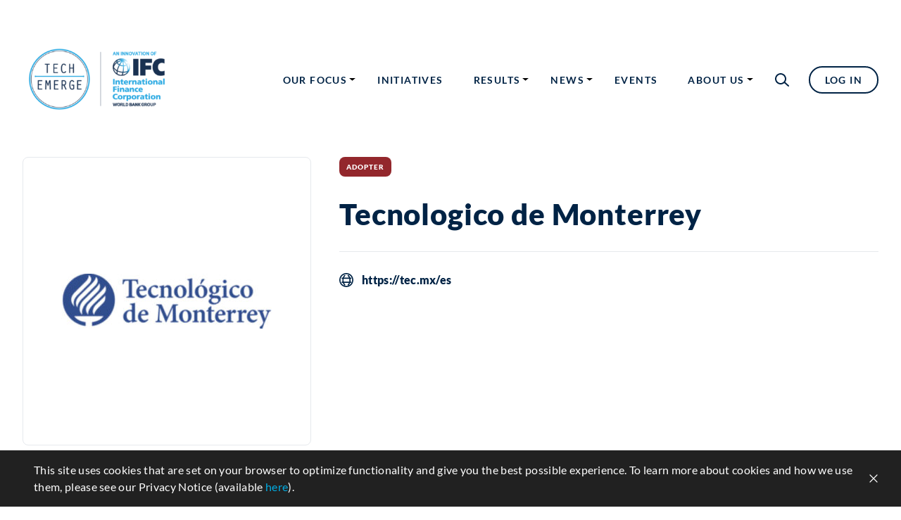

--- FILE ---
content_type: text/html; charset=UTF-8
request_url: https://www.techemerge.org/adopters/tecnologico-de-monterrey/
body_size: 12108
content:
<!DOCTYPE html>
<html lang="en-US">
    <head>
        <meta charset="utf-8"/>
        <meta http-equiv="X-UA-Compatible" content="IE=edge,chrome=1">
        <meta name="viewport" content="initial-scale=1, minimum-scale=1, width=device-width">
        <meta name="insight-app-sec-validation" content="48ace8ea-71e2-4a26-8b7d-14b69a8ea00a">
        <!-- This site is running CAOS for WordPress -->
<meta name='robots' content='index, follow, max-image-preview:large, max-snippet:-1, max-video-preview:-1' />
	<style>img:is([sizes="auto" i], [sizes^="auto," i]) { contain-intrinsic-size: 3000px 1500px }</style>
	
	<!-- This site is optimized with the Yoast SEO plugin v25.9 - https://yoast.com/wordpress/plugins/seo/ -->
	<title>Tecnologico de Monterrey - TechEmerge</title>
	<link rel="canonical" href="https://www.techemerge.org/adopters/tecnologico-de-monterrey/" />
	<meta property="og:locale" content="en_US" />
	<meta property="og:type" content="article" />
	<meta property="og:title" content="Tecnologico de Monterrey - TechEmerge" />
	<meta property="og:url" content="https://www.techemerge.org/adopters/tecnologico-de-monterrey/" />
	<meta property="og:site_name" content="TechEmerge" />
	<meta property="article:modified_time" content="2021-12-21T11:20:33+00:00" />
	<meta name="twitter:card" content="summary_large_image" />
	<!-- / Yoast SEO plugin. -->


<link rel='preconnect' href='//www.google-analytics.com' />
		<style>
			.lazyload,
			.lazyloading {
				max-width: 100%;
			}
		</style>
		<style id='filebird-block-filebird-gallery-style-inline-css' type='text/css'>
ul.filebird-block-filebird-gallery{margin:auto!important;padding:0!important;width:100%}ul.filebird-block-filebird-gallery.layout-grid{display:grid;grid-gap:20px;align-items:stretch;grid-template-columns:repeat(var(--columns),1fr);justify-items:stretch}ul.filebird-block-filebird-gallery.layout-grid li img{border:1px solid #ccc;box-shadow:2px 2px 6px 0 rgba(0,0,0,.3);height:100%;max-width:100%;-o-object-fit:cover;object-fit:cover;width:100%}ul.filebird-block-filebird-gallery.layout-masonry{-moz-column-count:var(--columns);-moz-column-gap:var(--space);column-gap:var(--space);-moz-column-width:var(--min-width);columns:var(--min-width) var(--columns);display:block;overflow:auto}ul.filebird-block-filebird-gallery.layout-masonry li{margin-bottom:var(--space)}ul.filebird-block-filebird-gallery li{list-style:none}ul.filebird-block-filebird-gallery li figure{height:100%;margin:0;padding:0;position:relative;width:100%}ul.filebird-block-filebird-gallery li figure figcaption{background:linear-gradient(0deg,rgba(0,0,0,.7),rgba(0,0,0,.3) 70%,transparent);bottom:0;box-sizing:border-box;color:#fff;font-size:.8em;margin:0;max-height:100%;overflow:auto;padding:3em .77em .7em;position:absolute;text-align:center;width:100%;z-index:2}ul.filebird-block-filebird-gallery li figure figcaption a{color:inherit}

</style>
<link rel='stylesheet' id='contact-form-7-css' href='https://www.techemerge.org/wp-content/plugins/contact-form-7/includes/css/styles.css?ver=6.1.1' type='text/css' media='all' />
<link rel='stylesheet' id='lbwps-styles-photoswipe5-main-css' href='https://www.techemerge.org/wp-content/plugins/lightbox-photoswipe/assets/ps5/styles/main.css?ver=5.7.3' type='text/css' media='all' />
<link rel='stylesheet' id='bodhi-svgs-attachment-css' href='https://www.techemerge.org/wp-content/plugins/svg-support/css/svgs-attachment.css' type='text/css' media='all' />
<link rel='stylesheet' id='mpwp-css' href='https://www.techemerge.org/wp-content/themes/techemerge/assets/css/prod.css?ver=20220311' type='text/css' media='all' />
<script type="text/javascript" src="https://www.techemerge.org/wp-includes/js/jquery/jquery.min.js?ver=3.7.1" id="jquery-core-js"></script>
		<script>
			document.documentElement.className = document.documentElement.className.replace('no-js', 'js');
		</script>
				<style>
			.no-js img.lazyload {
				display: none;
			}

			figure.wp-block-image img.lazyloading {
				min-width: 150px;
			}

			.lazyload,
			.lazyloading {
				--smush-placeholder-width: 100px;
				--smush-placeholder-aspect-ratio: 1/1;
				width: var(--smush-image-width, var(--smush-placeholder-width)) !important;
				aspect-ratio: var(--smush-image-aspect-ratio, var(--smush-placeholder-aspect-ratio)) !important;
			}

						.lazyload, .lazyloading {
				opacity: 0;
			}

			.lazyloaded {
				opacity: 1;
				transition: opacity 400ms;
				transition-delay: 0ms;
			}

					</style>
		<link rel="icon" href="https://www.techemerge.org/wp-content/uploads/2021/10/cropped-favicon-32x32.png" sizes="32x32" />
<link rel="icon" href="https://www.techemerge.org/wp-content/uploads/2021/10/cropped-favicon-192x192.png" sizes="192x192" />
<link rel="apple-touch-icon" href="https://www.techemerge.org/wp-content/uploads/2021/10/cropped-favicon-180x180.png" />
<meta name="msapplication-TileImage" content="https://www.techemerge.org/wp-content/uploads/2021/10/cropped-favicon-270x270.png" />
		<style type="text/css" id="wp-custom-css">
			.caja-destacada{
padding:30px 30px 30px 30px;
border-left:10px solid #002345;
background:#FFFFFF;
margin-bottom:30px;
line-height:26px !important;
}		</style>
		        <title>TechEmerge - </title>
    </head>
        <body data-rsssl=1 class="wp-singular adopters-template-default single single-adopters postid-1759 wp-theme-techemerge">
        <header class="header-dark">
            <div class="container">
                <nav class="d-flex j-between a-center">
                    <div class="logo d-flex j-start">
                        <a href="https://www.techemerge.org">
                                                            <img class="o-fit-cover  no-lazyload" src="https://www.techemerge.org/wp-content/uploads/2021/10/logo-blue-300x153.png" alt="TechEmerge" />
                                                    </a>
                    </div>

                    <div class="nav-links-left d-flex j-end" >
                        <div class="nav-links d-flex a-center">
                            <div class="menu-header-menu-container"><ul id="menu-header-menu" class="d-flex a-center"><li id="menu-item-469" class="menu-item menu-item-type-post_type menu-item-object-page menu-item-has-children menu-item-469"><a href="https://www.techemerge.org/our-focus/">Our focus</a>
<ul class="sub-menu">
	<li id="menu-item-617" class="menu-item menu-item-type-post_type menu-item-object-page menu-item-617"><a href="https://www.techemerge.org/our-focus/health/">Health</a></li>
	<li id="menu-item-618" class="menu-item menu-item-type-post_type menu-item-object-page menu-item-618"><a href="https://www.techemerge.org/our-focus/resilience/">Resilience</a></li>
	<li id="menu-item-674" class="menu-item menu-item-type-post_type menu-item-object-page menu-item-674"><a href="https://www.techemerge.org/our-focus/sustainable-cooling/">Sustainable Cooling</a></li>
</ul>
</li>
<li id="menu-item-132" class="menu-item menu-item-type-post_type menu-item-object-page menu-item-132"><a href="https://www.techemerge.org/initiatives/">Initiatives</a></li>
<li id="menu-item-2619" class="menu-item menu-item-type-post_type menu-item-object-page menu-item-has-children menu-item-2619"><a href="https://www.techemerge.org/results-in-numbers/">Results</a>
<ul class="sub-menu">
	<li id="menu-item-2488" class="menu-item menu-item-type-post_type menu-item-object-page menu-item-2488"><a href="https://www.techemerge.org/results-in-numbers/">Results in numbers</a></li>
	<li id="menu-item-487" class="menu-item menu-item-type-post_type menu-item-object-page menu-item-487"><a href="https://www.techemerge.org/pilots/">Pilots</a></li>
</ul>
</li>
<li id="menu-item-724" class="menu-item menu-item-type-post_type menu-item-object-page menu-item-has-children menu-item-724"><a href="https://www.techemerge.org/news/">News</a>
<ul class="sub-menu">
	<li id="menu-item-22404" class="menu-item menu-item-type-post_type menu-item-object-page menu-item-22404"><a href="https://www.techemerge.org/news/">News</a></li>
	<li id="menu-item-852" class="menu-item menu-item-type-post_type menu-item-object-page menu-item-852"><a href="https://www.techemerge.org/key-publications/">Publications and Resources</a></li>
	<li id="menu-item-22605" class="menu-item menu-item-type-post_type menu-item-object-page menu-item-22605"><a href="https://www.techemerge.org/newsletter/">Newsletter</a></li>
</ul>
</li>
<li id="menu-item-686" class="menu-item menu-item-type-post_type menu-item-object-page menu-item-686"><a href="https://www.techemerge.org/events/">Events</a></li>
<li id="menu-item-2026" class="double-dropdown menu-item menu-item-type-post_type menu-item-object-page menu-item-has-children menu-item-2026"><a href="https://www.techemerge.org/about-us/">About us</a>
<ul class="sub-menu">
	<li id="menu-item-64" class="no-pointer menu-item menu-item-type-custom menu-item-object-custom menu-item-has-children menu-item-64"><a href="#">TechEmerge</a>
	<ul class="sub-menu">
		<li id="menu-item-3444" class="menu-item menu-item-type-post_type menu-item-object-page menu-item-3444"><a href="https://www.techemerge.org/about-us/">About the program</a></li>
		<li id="menu-item-1241" class="menu-item menu-item-type-post_type menu-item-object-page menu-item-1241"><a href="https://www.techemerge.org/how-we-work/">How we work</a></li>
		<li id="menu-item-1238" class="menu-item menu-item-type-post_type menu-item-object-page menu-item-1238"><a href="https://www.techemerge.org/why-join-us/">Why join us</a></li>
		<li id="menu-item-1274" class="menu-item menu-item-type-post_type menu-item-object-page menu-item-1274"><a href="https://www.techemerge.org/faq/">FAQ</a></li>
		<li id="menu-item-1275" class="menu-item menu-item-type-post_type menu-item-object-page menu-item-1275"><a href="https://www.techemerge.org/contact-us/">Contact us</a></li>
	</ul>
</li>
	<li id="menu-item-3030" class="no-pointer menu-item menu-item-type-custom menu-item-object-custom menu-item-has-children menu-item-3030"><a href="#">Partners</a>
	<ul class="sub-menu">
		<li id="menu-item-764" class="menu-item menu-item-type-post_type menu-item-object-page menu-item-764"><a href="https://www.techemerge.org/our-partners/">Our partners</a></li>
		<li id="menu-item-793" class="menu-item menu-item-type-post_type menu-item-object-page menu-item-793"><a href="https://www.techemerge.org/our-partners/?tab=adopters">Adopters</a></li>
		<li id="menu-item-798" class="menu-item menu-item-type-post_type menu-item-object-page menu-item-798"><a href="https://www.techemerge.org/our-partners/?tab=innovators">Innovators</a></li>
		<li id="menu-item-799" class="menu-item menu-item-type-post_type menu-item-object-page menu-item-799"><a href="https://www.techemerge.org/our-partners/?tab=advisors">Advisors</a></li>
		<li id="menu-item-800" class="menu-item menu-item-type-post_type menu-item-object-page menu-item-800"><a href="https://www.techemerge.org/our-partners/?tab=donors">Development Partners</a></li>
	</ul>
</li>
</ul>
</li>
</ul></div>                        </div>
                        <div class="last-nav d-flex a-center">
                            <div class="search-container d-flex a-center">
                                <div class="search-box d-flex a-center">
                                    <div class="search-trigger" tabindex="0" aria-label="Search trigger" role="button">
                                        <svg width="20" height="19" viewBox="0 0 20 19" fill="none" xmlns="http://www.w3.org/2000/svg">
                                            <path fill-rule="evenodd" clip-rule="evenodd" d="M2 8C2 4.68629 4.68629 2 8 2C11.3137 2 14 4.68629 14 8C14 11.3137 11.3137 14 8 14C4.68629 14 2 11.3137 2 8ZM8 0C3.58172 0 0 3.58172 0 8C0 12.4183 3.58172 16 8 16C9.98549 16 11.802 15.2767 13.2005 14.0792L18.3273 18.7399C18.736 19.1114 19.3684 19.0813 19.7399 18.6727C20.1114 18.264 20.0813 17.6316 19.6727 17.2601L14.5463 12.5997C15.4622 11.2986 16 9.71209 16 8C16 3.58172 12.4183 0 8 0Z" fill="#002345"/>
                                        </svg>
                                    </div>
                                    <div class="search-content d-flex a-center">
                                        <div class="input-wrapper">
                                            <input type="text" aria-label="Search" name="search" placeholder="Search" class="header-search-input" value="" tabindex="-1">
                                            <div class="btn" tabindex="0" aria-label="close search">
                                                <svg width="18" height="18" viewBox="0 0 18 18" fill="none" xmlns="http://www.w3.org/2000/svg">
                                                    <path d="M4 14L14 4" stroke="#49637D" stroke-width="1.25" stroke-linecap="round"/>
                                                    <path d="M4 4L14 14" stroke="#49637D" stroke-width="1.25" stroke-linecap="round"/>
                                                </svg>
                                            </div>
                                            <svg width="20" height="19" viewBox="0 0 20 19" fill="none" xmlns="http://www.w3.org/2000/svg">
                                                <path fill-rule="evenodd" clip-rule="evenodd" d="M2 8C2 4.68629 4.68629 2 8 2C11.3137 2 14 4.68629 14 8C14 11.3137 11.3137 14 8 14C4.68629 14 2 11.3137 2 8ZM8 0C3.58172 0 0 3.58172 0 8C0 12.4183 3.58172 16 8 16C9.98549 16 11.802 15.2767 13.2005 14.0792L18.3273 18.7399C18.736 19.1114 19.3684 19.0813 19.7399 18.6727C20.1114 18.264 20.0813 17.6316 19.6727 17.2601L14.5463 12.5997C15.4622 11.2986 16 9.71209 16 8C16 3.58172 12.4183 0 8 0Z" fill="#002345"/>
                                            </svg>
                                            <img class="loader-animated lazyload"
                                                 data-src="https://www.techemerge.org/wp-content/themes/techemerge/assets/images/loader-animated.svg"
                                                 alt="Search" src="[data-uri]">
                                        </div>
                                        <div class="feedback" data-no-results-text="No results found"></div>
                                    </div>
                                </div>
                            </div>
	                                                                                            <a class="login-button button small color-dark" href="https://www.techemerge.org/log-in/">Log in</a>
		                                                                            </div>
                    </div>
                    <div class="burger-menu">
                        <div class="hamburger-wrapper">
                            <div class="hamburger-box">
                                <div class="hamburger-inner"></div>
                            </div>
                        </div>
                    </div>
                    <div class="mobile-menu">
                        <div class="container">
                            <div class="top">
                                <div class="menu-header-menu-container"><ul id="menu-header-menu-1" class="d-flex a-center"><li class="menu-item menu-item-type-post_type menu-item-object-page menu-item-has-children menu-item-469"><a href="https://www.techemerge.org/our-focus/">Our focus</a>
<ul class="sub-menu">
	<li class="menu-item menu-item-type-post_type menu-item-object-page menu-item-617"><a href="https://www.techemerge.org/our-focus/health/">Health</a></li>
	<li class="menu-item menu-item-type-post_type menu-item-object-page menu-item-618"><a href="https://www.techemerge.org/our-focus/resilience/">Resilience</a></li>
	<li class="menu-item menu-item-type-post_type menu-item-object-page menu-item-674"><a href="https://www.techemerge.org/our-focus/sustainable-cooling/">Sustainable Cooling</a></li>
</ul>
</li>
<li class="menu-item menu-item-type-post_type menu-item-object-page menu-item-132"><a href="https://www.techemerge.org/initiatives/">Initiatives</a></li>
<li class="menu-item menu-item-type-post_type menu-item-object-page menu-item-has-children menu-item-2619"><a href="https://www.techemerge.org/results-in-numbers/">Results</a>
<ul class="sub-menu">
	<li class="menu-item menu-item-type-post_type menu-item-object-page menu-item-2488"><a href="https://www.techemerge.org/results-in-numbers/">Results in numbers</a></li>
	<li class="menu-item menu-item-type-post_type menu-item-object-page menu-item-487"><a href="https://www.techemerge.org/pilots/">Pilots</a></li>
</ul>
</li>
<li class="menu-item menu-item-type-post_type menu-item-object-page menu-item-has-children menu-item-724"><a href="https://www.techemerge.org/news/">News</a>
<ul class="sub-menu">
	<li class="menu-item menu-item-type-post_type menu-item-object-page menu-item-22404"><a href="https://www.techemerge.org/news/">News</a></li>
	<li class="menu-item menu-item-type-post_type menu-item-object-page menu-item-852"><a href="https://www.techemerge.org/key-publications/">Publications and Resources</a></li>
	<li class="menu-item menu-item-type-post_type menu-item-object-page menu-item-22605"><a href="https://www.techemerge.org/newsletter/">Newsletter</a></li>
</ul>
</li>
<li class="menu-item menu-item-type-post_type menu-item-object-page menu-item-686"><a href="https://www.techemerge.org/events/">Events</a></li>
<li class="double-dropdown menu-item menu-item-type-post_type menu-item-object-page menu-item-has-children menu-item-2026"><a href="https://www.techemerge.org/about-us/">About us</a>
<ul class="sub-menu">
	<li class="no-pointer menu-item menu-item-type-custom menu-item-object-custom menu-item-has-children menu-item-64"><a href="#">TechEmerge</a>
	<ul class="sub-menu">
		<li class="menu-item menu-item-type-post_type menu-item-object-page menu-item-3444"><a href="https://www.techemerge.org/about-us/">About the program</a></li>
		<li class="menu-item menu-item-type-post_type menu-item-object-page menu-item-1241"><a href="https://www.techemerge.org/how-we-work/">How we work</a></li>
		<li class="menu-item menu-item-type-post_type menu-item-object-page menu-item-1238"><a href="https://www.techemerge.org/why-join-us/">Why join us</a></li>
		<li class="menu-item menu-item-type-post_type menu-item-object-page menu-item-1274"><a href="https://www.techemerge.org/faq/">FAQ</a></li>
		<li class="menu-item menu-item-type-post_type menu-item-object-page menu-item-1275"><a href="https://www.techemerge.org/contact-us/">Contact us</a></li>
	</ul>
</li>
	<li class="no-pointer menu-item menu-item-type-custom menu-item-object-custom menu-item-has-children menu-item-3030"><a href="#">Partners</a>
	<ul class="sub-menu">
		<li class="menu-item menu-item-type-post_type menu-item-object-page menu-item-764"><a href="https://www.techemerge.org/our-partners/">Our partners</a></li>
		<li class="menu-item menu-item-type-post_type menu-item-object-page menu-item-793"><a href="https://www.techemerge.org/our-partners/?tab=adopters">Adopters</a></li>
		<li class="menu-item menu-item-type-post_type menu-item-object-page menu-item-798"><a href="https://www.techemerge.org/our-partners/?tab=innovators">Innovators</a></li>
		<li class="menu-item menu-item-type-post_type menu-item-object-page menu-item-799"><a href="https://www.techemerge.org/our-partners/?tab=advisors">Advisors</a></li>
		<li class="menu-item menu-item-type-post_type menu-item-object-page menu-item-800"><a href="https://www.techemerge.org/our-partners/?tab=donors">Development Partners</a></li>
	</ul>
</li>
</ul>
</li>
</ul></div>                            </div>
                            <div class="bottom">
	                            	                                                                        <a class="login-button button small color-dark" href="https://www.techemerge.org/log-in/">Log in</a>
		                                                                                        </div>
                        </div>
                    </div>
                </nav>
            </div>
        </header>

        <div class="fixed-header resized">
            <div class="container">
                <nav class="d-flex j-between a-center">
                    <div class="logo d-flex j-start">
                        <a href="https://www.techemerge.org" tabindex="-1">
					                                        <img class="o-fit-cover  no-lazyload" src="https://www.techemerge.org/wp-content/uploads/2021/10/logo-blue-300x153.png" alt="TechEmerge" />
					                                </a>
                    </div>

                    <div class="nav-links-left d-flex j-end">
                        <div class="nav-links d-flex a-center">
					        <div class="menu-header-menu-container"><ul id="menu-header-menu-2" class="d-flex a-center"><li class="menu-item menu-item-type-post_type menu-item-object-page menu-item-has-children menu-item-469"><a href="https://www.techemerge.org/our-focus/">Our focus</a>
<ul class="sub-menu">
	<li class="menu-item menu-item-type-post_type menu-item-object-page menu-item-617"><a href="https://www.techemerge.org/our-focus/health/">Health</a></li>
	<li class="menu-item menu-item-type-post_type menu-item-object-page menu-item-618"><a href="https://www.techemerge.org/our-focus/resilience/">Resilience</a></li>
	<li class="menu-item menu-item-type-post_type menu-item-object-page menu-item-674"><a href="https://www.techemerge.org/our-focus/sustainable-cooling/">Sustainable Cooling</a></li>
</ul>
</li>
<li class="menu-item menu-item-type-post_type menu-item-object-page menu-item-132"><a href="https://www.techemerge.org/initiatives/">Initiatives</a></li>
<li class="menu-item menu-item-type-post_type menu-item-object-page menu-item-has-children menu-item-2619"><a href="https://www.techemerge.org/results-in-numbers/">Results</a>
<ul class="sub-menu">
	<li class="menu-item menu-item-type-post_type menu-item-object-page menu-item-2488"><a href="https://www.techemerge.org/results-in-numbers/">Results in numbers</a></li>
	<li class="menu-item menu-item-type-post_type menu-item-object-page menu-item-487"><a href="https://www.techemerge.org/pilots/">Pilots</a></li>
</ul>
</li>
<li class="menu-item menu-item-type-post_type menu-item-object-page menu-item-has-children menu-item-724"><a href="https://www.techemerge.org/news/">News</a>
<ul class="sub-menu">
	<li class="menu-item menu-item-type-post_type menu-item-object-page menu-item-22404"><a href="https://www.techemerge.org/news/">News</a></li>
	<li class="menu-item menu-item-type-post_type menu-item-object-page menu-item-852"><a href="https://www.techemerge.org/key-publications/">Publications and Resources</a></li>
	<li class="menu-item menu-item-type-post_type menu-item-object-page menu-item-22605"><a href="https://www.techemerge.org/newsletter/">Newsletter</a></li>
</ul>
</li>
<li class="menu-item menu-item-type-post_type menu-item-object-page menu-item-686"><a href="https://www.techemerge.org/events/">Events</a></li>
<li class="double-dropdown menu-item menu-item-type-post_type menu-item-object-page menu-item-has-children menu-item-2026"><a href="https://www.techemerge.org/about-us/">About us</a>
<ul class="sub-menu">
	<li class="no-pointer menu-item menu-item-type-custom menu-item-object-custom menu-item-has-children menu-item-64"><a href="#">TechEmerge</a>
	<ul class="sub-menu">
		<li class="menu-item menu-item-type-post_type menu-item-object-page menu-item-3444"><a href="https://www.techemerge.org/about-us/">About the program</a></li>
		<li class="menu-item menu-item-type-post_type menu-item-object-page menu-item-1241"><a href="https://www.techemerge.org/how-we-work/">How we work</a></li>
		<li class="menu-item menu-item-type-post_type menu-item-object-page menu-item-1238"><a href="https://www.techemerge.org/why-join-us/">Why join us</a></li>
		<li class="menu-item menu-item-type-post_type menu-item-object-page menu-item-1274"><a href="https://www.techemerge.org/faq/">FAQ</a></li>
		<li class="menu-item menu-item-type-post_type menu-item-object-page menu-item-1275"><a href="https://www.techemerge.org/contact-us/">Contact us</a></li>
	</ul>
</li>
	<li class="no-pointer menu-item menu-item-type-custom menu-item-object-custom menu-item-has-children menu-item-3030"><a href="#">Partners</a>
	<ul class="sub-menu">
		<li class="menu-item menu-item-type-post_type menu-item-object-page menu-item-764"><a href="https://www.techemerge.org/our-partners/">Our partners</a></li>
		<li class="menu-item menu-item-type-post_type menu-item-object-page menu-item-793"><a href="https://www.techemerge.org/our-partners/?tab=adopters">Adopters</a></li>
		<li class="menu-item menu-item-type-post_type menu-item-object-page menu-item-798"><a href="https://www.techemerge.org/our-partners/?tab=innovators">Innovators</a></li>
		<li class="menu-item menu-item-type-post_type menu-item-object-page menu-item-799"><a href="https://www.techemerge.org/our-partners/?tab=advisors">Advisors</a></li>
		<li class="menu-item menu-item-type-post_type menu-item-object-page menu-item-800"><a href="https://www.techemerge.org/our-partners/?tab=donors">Development Partners</a></li>
	</ul>
</li>
</ul>
</li>
</ul></div>                        </div>
                        <div class="last-nav d-flex a-center">
                            <div class="search-container d-flex a-center">
                                <div class="search-box d-flex a-center">
                                    <div class="search-trigger">
                                        <svg width="20" height="19" viewBox="0 0 20 19" fill="none" xmlns="http://www.w3.org/2000/svg">
                                            <path fill-rule="evenodd" clip-rule="evenodd" d="M2 8C2 4.68629 4.68629 2 8 2C11.3137 2 14 4.68629 14 8C14 11.3137 11.3137 14 8 14C4.68629 14 2 11.3137 2 8ZM8 0C3.58172 0 0 3.58172 0 8C0 12.4183 3.58172 16 8 16C9.98549 16 11.802 15.2767 13.2005 14.0792L18.3273 18.7399C18.736 19.1114 19.3684 19.0813 19.7399 18.6727C20.1114 18.264 20.0813 17.6316 19.6727 17.2601L14.5463 12.5997C15.4622 11.2986 16 9.71209 16 8C16 3.58172 12.4183 0 8 0Z" fill="#002345"/>
                                        </svg>
                                    </div>
                                    <div class="search-content d-flex a-center">
                                        <div class="input-wrapper">
                                            <div class="btn">
                                                <svg width="18" height="18" viewBox="0 0 18 18" fill="none" xmlns="http://www.w3.org/2000/svg">
                                                    <path d="M4 14L14 4" stroke="#49637D" stroke-width="1.25" stroke-linecap="round"/>
                                                    <path d="M4 4L14 14" stroke="#49637D" stroke-width="1.25" stroke-linecap="round"/>
                                                </svg>
                                            </div>
                                            <input type="text" aria-label="Search" name="search" placeholder="Search" class="header-search-input" value="" tabindex="-1">
                                            <svg width="20" height="19" viewBox="0 0 20 19" fill="none" xmlns="http://www.w3.org/2000/svg">
                                                <path fill-rule="evenodd" clip-rule="evenodd" d="M2 8C2 4.68629 4.68629 2 8 2C11.3137 2 14 4.68629 14 8C14 11.3137 11.3137 14 8 14C4.68629 14 2 11.3137 2 8ZM8 0C3.58172 0 0 3.58172 0 8C0 12.4183 3.58172 16 8 16C9.98549 16 11.802 15.2767 13.2005 14.0792L18.3273 18.7399C18.736 19.1114 19.3684 19.0813 19.7399 18.6727C20.1114 18.264 20.0813 17.6316 19.6727 17.2601L14.5463 12.5997C15.4622 11.2986 16 9.71209 16 8C16 3.58172 12.4183 0 8 0Z" fill="#002345"/>
                                            </svg>
                                            <img class="loader-animated lazyload"
                                                 data-src="https://www.techemerge.org/wp-content/themes/techemerge/assets/images/loader-animated.svg"
                                                 alt="Search" src="[data-uri]">
                                        </div>
                                        <div class="feedback" data-no-results-text="No results found"></div>
                                    </div>
                                </div>
                            </div>

                            	                                                                <a class="login-button button small color-dark" href="https://www.techemerge.org/log-in/">Log in</a>
	                                                                                </div>
                    </div>
                    <div class="burger-menu">
                        <div class="hamburger-wrapper">
                            <div class="hamburger-box">
                                <div class="hamburger-inner">

                                </div>
                            </div>
                        </div>
                    </div>
                    <div class="mobile-menu">
                        <div class="container">
                            <div class="top">
						        <div class="menu-header-menu-container"><ul id="menu-header-menu-3" class="d-flex a-center"><li class="menu-item menu-item-type-post_type menu-item-object-page menu-item-has-children menu-item-469"><a href="https://www.techemerge.org/our-focus/">Our focus</a>
<ul class="sub-menu">
	<li class="menu-item menu-item-type-post_type menu-item-object-page menu-item-617"><a href="https://www.techemerge.org/our-focus/health/">Health</a></li>
	<li class="menu-item menu-item-type-post_type menu-item-object-page menu-item-618"><a href="https://www.techemerge.org/our-focus/resilience/">Resilience</a></li>
	<li class="menu-item menu-item-type-post_type menu-item-object-page menu-item-674"><a href="https://www.techemerge.org/our-focus/sustainable-cooling/">Sustainable Cooling</a></li>
</ul>
</li>
<li class="menu-item menu-item-type-post_type menu-item-object-page menu-item-132"><a href="https://www.techemerge.org/initiatives/">Initiatives</a></li>
<li class="menu-item menu-item-type-post_type menu-item-object-page menu-item-has-children menu-item-2619"><a href="https://www.techemerge.org/results-in-numbers/">Results</a>
<ul class="sub-menu">
	<li class="menu-item menu-item-type-post_type menu-item-object-page menu-item-2488"><a href="https://www.techemerge.org/results-in-numbers/">Results in numbers</a></li>
	<li class="menu-item menu-item-type-post_type menu-item-object-page menu-item-487"><a href="https://www.techemerge.org/pilots/">Pilots</a></li>
</ul>
</li>
<li class="menu-item menu-item-type-post_type menu-item-object-page menu-item-has-children menu-item-724"><a href="https://www.techemerge.org/news/">News</a>
<ul class="sub-menu">
	<li class="menu-item menu-item-type-post_type menu-item-object-page menu-item-22404"><a href="https://www.techemerge.org/news/">News</a></li>
	<li class="menu-item menu-item-type-post_type menu-item-object-page menu-item-852"><a href="https://www.techemerge.org/key-publications/">Publications and Resources</a></li>
	<li class="menu-item menu-item-type-post_type menu-item-object-page menu-item-22605"><a href="https://www.techemerge.org/newsletter/">Newsletter</a></li>
</ul>
</li>
<li class="menu-item menu-item-type-post_type menu-item-object-page menu-item-686"><a href="https://www.techemerge.org/events/">Events</a></li>
<li class="double-dropdown menu-item menu-item-type-post_type menu-item-object-page menu-item-has-children menu-item-2026"><a href="https://www.techemerge.org/about-us/">About us</a>
<ul class="sub-menu">
	<li class="no-pointer menu-item menu-item-type-custom menu-item-object-custom menu-item-has-children menu-item-64"><a href="#">TechEmerge</a>
	<ul class="sub-menu">
		<li class="menu-item menu-item-type-post_type menu-item-object-page menu-item-3444"><a href="https://www.techemerge.org/about-us/">About the program</a></li>
		<li class="menu-item menu-item-type-post_type menu-item-object-page menu-item-1241"><a href="https://www.techemerge.org/how-we-work/">How we work</a></li>
		<li class="menu-item menu-item-type-post_type menu-item-object-page menu-item-1238"><a href="https://www.techemerge.org/why-join-us/">Why join us</a></li>
		<li class="menu-item menu-item-type-post_type menu-item-object-page menu-item-1274"><a href="https://www.techemerge.org/faq/">FAQ</a></li>
		<li class="menu-item menu-item-type-post_type menu-item-object-page menu-item-1275"><a href="https://www.techemerge.org/contact-us/">Contact us</a></li>
	</ul>
</li>
	<li class="no-pointer menu-item menu-item-type-custom menu-item-object-custom menu-item-has-children menu-item-3030"><a href="#">Partners</a>
	<ul class="sub-menu">
		<li class="menu-item menu-item-type-post_type menu-item-object-page menu-item-764"><a href="https://www.techemerge.org/our-partners/">Our partners</a></li>
		<li class="menu-item menu-item-type-post_type menu-item-object-page menu-item-793"><a href="https://www.techemerge.org/our-partners/?tab=adopters">Adopters</a></li>
		<li class="menu-item menu-item-type-post_type menu-item-object-page menu-item-798"><a href="https://www.techemerge.org/our-partners/?tab=innovators">Innovators</a></li>
		<li class="menu-item menu-item-type-post_type menu-item-object-page menu-item-799"><a href="https://www.techemerge.org/our-partners/?tab=advisors">Advisors</a></li>
		<li class="menu-item menu-item-type-post_type menu-item-object-page menu-item-800"><a href="https://www.techemerge.org/our-partners/?tab=donors">Development Partners</a></li>
	</ul>
</li>
</ul>
</li>
</ul></div>                            </div>
                            <div class="bottom">
	                            	                                                                        <a class="login-button button color-dark" href="https://www.techemerge.org/log-in/">Log in</a>
		                                                                                        </div>
                        </div>
                    </div>
                </nav>
            </div>
        </div>


<main class="profile-page">
    <div class="container">
        <div class="profile-info d-flex j-between a-start">
            <div class="image-block">
                <img class="o-fit-contain lazyload" data-src="https://www.techemerge.org/wp-content/uploads/2021/10/TEC-HorizontalPrimario-Azul-300x80-2-300x78.jpg"
                     alt="Tecnologico de Monterrey" src="[data-uri]" style="--smush-placeholder-width: 300px; --smush-placeholder-aspect-ratio: 300/78;">
            </div>
            <div class="text-block">
                <div class="tags-wrapper d-flex j-start">
                    <div class="tag color-dark-blue">Adopter</div>
                </div>
                <h1>Tecnologico de Monterrey</h1>
                <p class="position"></p>
                <p class="bio"></p>

	                                <hr>
                    <div class="website-link">
                        <img data-src="https://www.techemerge.org/wp-content/themes/techemerge/assets/images/web-icon.svg" alt="Website" src="[data-uri]" class="lazyload">
                        <a href="https://tec.mx/es" target="_blank">https://tec.mx/es</a>
                    </div>
                            </div>
        </div>
        
                    <div class="section-header d-flex j-between a-center">
                <h2>Related <strong>initiatives</strong></h2>
                <a class="button color-dark" href="https://www.techemerge.org/initiatives/">All initiatives</a>
            </div>
            <ul class="related-initiatives-row d-flex f-wrap">
		        			        

                    <li class="single-initiative fold">
                        <a href="https://www.techemerge.org/initiatives/techemerge-sustainable-cooling-latin-america/" class="single-initiative fold">
                            <div class="img-wrapper">
                                <div class="tags-wrapper d-flex a-center">
	                                                                        <div class="tag color-dark-blue">Closed</div>
                                    
	                                
                                    <div class="tag" style="background-color:">Uncategorized</div>
                                </div>
						                                        <img class="o-fit-cover initiative-image lazyload" alt="cooling latin america 01" data-src="https://www.techemerge.org/wp-content/uploads/2021/10/cooling-latin-america-01-768x447.jpg" src="[data-uri]" style="--smush-placeholder-width: 768px; --smush-placeholder-aspect-ratio: 768/447;" />
                            </div>

                            <div class="description-wrapper">
                                <h3>TechEmerge Sustainable Cooling &#8211; Latin America</h3>
						                                    </div>
                        </a>
                    </li>
		                    </ul>
            <div class="d-flex j-center">
                <a class="button-mobile button color-dark" href="https://www.techemerge.org/initiatives/">All initiatives</a>
            </div>
            </div>
</main>

        <footer>
        <div class="container d-flex j-between">
            <div class="footer-dark-side d-flex dir-column">
                <div class="d-flex f-wrap">
                    <div class="logo">
                                                    <img class="o-fit-cover logo lazyload" data-src="https://www.techemerge.org/wp-content/uploads/2021/09/logo-footer.svg" alt="Techemerge" src="[data-uri]" />
                                            </div>
                    <div class="footer-menu">
                        <ul class="first-column">
                            <li id="menu-item-22243" class="menu-item menu-item-type-post_type menu-item-object-page menu-item-22243"><a href="https://www.techemerge.org/about-us/">About us</a></li>
<li id="menu-item-22244" class="menu-item menu-item-type-post_type menu-item-object-page menu-item-22244"><a href="https://www.techemerge.org/contact-us/">Contact us</a></li>
<li id="menu-item-22245" class="menu-item menu-item-type-post_type menu-item-object-page menu-item-22245"><a href="https://www.techemerge.org/faq/">FAQ</a></li>
<li id="menu-item-22246" class="menu-item menu-item-type-post_type menu-item-object-page menu-item-22246"><a href="https://www.techemerge.org/privacy-policy/">Privacy Policy</a></li>
<li id="menu-item-22247" class="menu-item menu-item-type-post_type menu-item-object-page menu-item-22247"><a href="https://www.techemerge.org/terms-of-use/">Terms of Use</a></li>
<li id="menu-item-22248" class="menu-item menu-item-type-custom menu-item-object-custom menu-item-22248"><a href="http://www.ifc.org">Go to IFC website</a></li>
                        </ul>
                    </div>
                </div>
                    <p class="rights">&copy; 2026 TechEmerge, All rights reserved.</p>
            </div>
            <div class="footer-grey-side">
                                    <p class="footer-subtitle">Stay connected</p>
                                                    <p>Join our mailing list to receive the latest updates on TechEmerge’s work and opportunities.</p>
                
                <div class="form-wrapper">
		            
<div class="wpcf7 no-js" id="wpcf7-f3017-o1" lang="en-US" dir="ltr" data-wpcf7-id="3017">
<div class="screen-reader-response"><p role="status" aria-live="polite" aria-atomic="true"></p> <ul></ul></div>
<form action="/adopters/tecnologico-de-monterrey/#wpcf7-f3017-o1" method="post" class="wpcf7-form init mailchimp-ext-0.5.72" aria-label="Contact form" novalidate="novalidate" data-status="init">
<fieldset class="hidden-fields-container"><input type="hidden" name="_wpcf7" value="3017" /><input type="hidden" name="_wpcf7_version" value="6.1.1" /><input type="hidden" name="_wpcf7_locale" value="en_US" /><input type="hidden" name="_wpcf7_unit_tag" value="wpcf7-f3017-o1" /><input type="hidden" name="_wpcf7_container_post" value="0" /><input type="hidden" name="_wpcf7_posted_data_hash" value="" /><input type="hidden" name="_wpcf7_recaptcha_response" value="" />
</fieldset>
<p><span id="wpcf7-696fd8857825c-wrapper" class="wpcf7-form-control-wrap honeypot-734-wrap" style="display:none !important; visibility:hidden !important;"><label for="wpcf7-696fd8857825c-field" class="hp-message">Please leave this field empty.</label><input id="wpcf7-696fd8857825c-field"  class="wpcf7-form-control wpcf7-text" type="text" name="honeypot-734" value="" size="40" tabindex="-1" autocomplete="new-password" /></span>
</p>
<div class="input-wrap">
	<p><label class="hidden-input-label" for="your-email2">Your email address</label><span class="wpcf7-form-control-wrap" data-name="your-email"><input size="40" maxlength="400" class="wpcf7-form-control wpcf7-email wpcf7-validates-as-required wpcf7-text wpcf7-validates-as-email" id="your-email2" aria-required="true" aria-invalid="false" placeholder="Your email address" value="" type="email" name="your-email" /></span>
	</p>
</div>
<div class="form-submit">
	<div class="button-wrapper">
		<p><input class="wpcf7-form-control wpcf7-submit has-spinner button color-bright" type="submit" value="Subscribe" />
		</p>
	</div>
</div><div class="wpcf7-response-output" aria-hidden="true"></div><p style="display: none !important"><span class="wpcf7-form-control-wrap referer-page"><input type="hidden" name="referer-page" value="http://Direct%20Visit" data-value="http://Direct%20Visit" class="wpcf7-form-control wpcf7-text referer-page" aria-invalid="false"></span></p>
<!-- Chimpmatic extension by Renzo Johnson -->
</form>
</div>
                </div>

                <ul class="socials d-flex a-center">
                                            <li>
                            <a aria-label="twitter" href="https://twitter.com/IFC_org" target="_blank">                                <svg width="26" height="22" viewBox="0 0 26 22" fill="none" xmlns="http://www.w3.org/2000/svg">
                                    <path d="M25.999 3.0622C25.0425 3.47988 24.0144 3.76205 22.9356 3.889C24.0368 3.23917 24.8826 2.21019 25.2808 0.984003C24.2501 1.58583 23.1086 2.02271 21.8935 2.25818C20.9206 1.23763 19.5344 0.600098 18.0002 0.600098C15.0545 0.600098 12.6661 2.95099 12.6661 5.85074C12.6661 6.26228 12.7133 6.66308 12.8043 7.04737C8.37115 6.82842 4.44086 4.73793 1.81001 1.56113C1.35087 2.33662 1.08776 3.23854 1.08776 4.20086C1.08776 6.0226 2.02945 7.62975 3.46069 8.57133C2.58635 8.54408 1.76386 8.30785 1.04473 7.91461C1.04412 7.93649 1.04412 7.9585 1.04412 7.98064C1.04412 10.5246 2.88278 12.6467 5.32292 13.1294C4.87535 13.2495 4.40412 13.3136 3.91767 13.3136C3.57396 13.3136 3.23988 13.2805 2.91411 13.2194C3.59295 15.3054 5.56277 16.8235 7.89696 16.8657C6.07144 18.2741 3.77156 19.1136 1.2724 19.1136C0.84185 19.1136 0.417286 19.0886 0 19.0401C2.36059 20.5301 5.16433 21.3993 8.17659 21.3993C17.9877 21.3993 23.353 13.3984 23.353 6.45948C23.353 6.23183 23.3478 6.00545 23.3376 5.7801C24.3796 5.03994 25.2839 4.11524 25.999 3.0622Z" fill="white"/>
                                </svg>
                            </a>
                        </li>
                                                                <li>
                            <a aria-label="facebook" href="https://www.facebook.com/IFCwbg/" target="_blank">                                <svg width="26" height="26" viewBox="0 0 26 26" fill="none" xmlns="http://www.w3.org/2000/svg">
                                    <path fill-rule="evenodd" clip-rule="evenodd" d="M10.9685 25.8413V16.7581H7.66699V12.9996H10.9685V10.135C10.9685 6.87551 12.9099 5.07667 15.8788 5.07667C17.301 5.07667 18.7891 5.33077 18.7891 5.33077V8.52993H17.1493C15.5332 8.52993 15.0305 9.53355 15.0305 10.5609V12.9996H18.6355L18.0597 16.7581H15.0305V25.8413C21.2453 24.8663 25.999 19.488 25.999 12.9995C25.999 5.82009 20.179 0 12.9995 0C5.82009 0 0 5.82009 0 12.9995C0 19.488 4.75379 24.8663 10.9685 25.8413ZM13.3818 25.9935C13.8121 25.9811 14.2371 25.9478 14.6558 25.8945C14.2371 25.9474 13.8121 25.981 13.3818 25.9935Z" fill="white"/>
                                </svg>
                            </a>
                        </li>
                                                                <li>
                            <a aria-label="linkedin" href="https://www.linkedin.com/showcase/ifc-tech-and-funds/" target="_blank">                                <svg width="27" height="26" viewBox="0 0 27 26" fill="none" xmlns="http://www.w3.org/2000/svg">
                                    <path d="M26.9958 26H21.6125V17.5548C21.6125 15.541 21.5766 12.9486 18.8127 12.9486C16.0089 12.9486 15.5799 15.1426 15.5799 17.4082V25.9993H10.1968V8.6327H15.3645V11.006H15.437C16.4892 9.20376 18.4529 8.12333 20.5359 8.20082C25.992 8.20082 26.998 11.7958 26.998 16.4729L26.9958 26ZM4.12268 6.25875C2.40891 6.25875 0.998047 4.84623 0.998047 3.12945C0.998047 1.41268 2.40826 0 4.12203 0C5.83563 0 7.24568 1.41236 7.246 3.1288C7.246 4.84525 5.83612 6.25858 4.12268 6.25875ZM6.81423 26H1.42543V8.6327H6.81423V26Z" fill="white"/>
                                </svg>
                            </a>
                        </li>
                                                                <li>
                            <a aria-label="instagram" href="https://www.instagram.com/ifc_org/" target="_blank">                                <svg width="28" height="26" viewBox="0 0 28 26" fill="none" xmlns="http://www.w3.org/2000/svg">
                                    <path d="M5.48538 0.681821C4.62914 1.0148 3.90504 1.45878 3.18093 2.18288C2.45683 2.9017 2.01285 3.63109 1.67987 4.48205C1.35746 5.30657 1.14075 6.25267 1.07733 7.63745C1.0139 9.02223 0.998047 9.46621 0.998047 12.9969C0.998047 16.5275 1.0139 16.9715 1.07733 18.3563C1.14075 19.7411 1.36274 20.6872 1.67987 21.5117C2.01285 22.368 2.45683 23.0921 3.18093 23.8162C3.90504 24.5403 4.62914 24.9842 5.48538 25.3172C6.30991 25.6396 7.256 25.8563 8.64078 25.9198C10.0256 25.9832 10.4695 25.999 14.0002 25.999C17.5309 25.999 17.9749 25.9832 19.3596 25.9198C20.7444 25.8563 21.6905 25.6344 22.515 25.3172C23.3713 24.9842 24.0954 24.5403 24.8195 23.8162C25.5436 23.0921 25.9876 22.368 26.3206 21.5117C26.643 20.6872 26.8597 19.7411 26.9231 18.3563C26.9865 16.9715 27.0024 16.5275 27.0024 12.9969C27.0024 9.46621 26.9865 9.02223 26.9231 7.63745C26.8597 6.25267 26.6377 5.30657 26.3206 4.48205C25.9876 3.63109 25.5436 2.9017 24.8248 2.18288C24.1007 1.45878 23.3766 1.0148 22.5203 0.681821C21.6958 0.35941 20.7497 0.142707 19.3649 0.0792815C17.9801 0.0158563 17.5362 0 14.0055 0C10.4748 0 10.0309 0.0158563 8.64607 0.0792815C7.256 0.137421 6.30991 0.35941 5.48538 0.681821ZM19.2539 2.41544C20.5224 2.47358 21.2095 2.685 21.6694 2.8647C22.2772 3.10255 22.7106 3.38268 23.1652 3.83722C23.6197 4.29177 23.8998 4.72518 24.1377 5.333C24.3174 5.79283 24.5288 6.47994 24.5869 7.74844C24.6504 9.11737 24.6609 9.52964 24.6609 13.0022C24.6609 16.4747 24.6451 16.887 24.5869 18.2559C24.5288 19.5244 24.3174 20.2115 24.1377 20.6713C23.8998 21.2792 23.6197 21.7126 23.1652 22.1671C22.7106 22.6217 22.2772 22.9018 21.6694 23.1396C21.2095 23.3193 20.5224 23.5308 19.2539 23.5889C17.885 23.6523 17.4727 23.6629 14.0002 23.6629C10.5277 23.6629 10.1154 23.647 8.74649 23.5889C7.47799 23.5308 6.79088 23.3193 6.33105 23.1396C5.72322 22.9018 5.28982 22.6217 4.83527 22.1671C4.38072 21.7126 4.1006 21.2792 3.86275 20.6713C3.68305 20.2115 3.47163 19.5244 3.41349 18.2559C3.35006 16.887 3.33949 16.4747 3.33949 13.0022C3.33949 9.52964 3.35535 9.11737 3.41349 7.74844C3.47163 6.47994 3.68305 5.79283 3.86275 5.333C4.1006 4.72518 4.38072 4.29177 4.83527 3.83722C5.28982 3.38268 5.72322 3.10255 6.33105 2.8647C6.79088 2.685 7.47799 2.47358 8.74649 2.41544C10.1154 2.35202 10.5277 2.34145 14.0002 2.34145C17.4727 2.34145 17.885 2.35202 19.2539 2.41544Z" fill="white"/>
                                    <path d="M7.32422 13.0022C7.32422 16.6914 10.3158 19.6777 13.9997 19.6777C17.6837 19.6777 20.6752 16.6861 20.6752 13.0022C20.6752 9.31821 17.689 6.32666 13.9997 6.32666C10.3105 6.32666 7.32422 9.31293 7.32422 13.0022ZM18.3338 13.0022C18.3338 15.3965 16.394 17.3362 13.9997 17.3362C11.6054 17.3362 9.66567 15.3965 9.66567 13.0022C9.66567 10.6079 11.6054 8.66811 13.9997 8.66811C16.394 8.66811 18.3338 10.6079 18.3338 13.0022Z" fill="white"/>
                                    <path d="M20.9459 7.62182C21.807 7.62182 22.5051 6.92374 22.5051 6.06262C22.5051 5.2015 21.807 4.50342 20.9459 4.50342C20.0848 4.50342 19.3867 5.2015 19.3867 6.06262C19.3867 6.92374 20.0848 7.62182 20.9459 7.62182Z" fill="white"/>
                                </svg>
                            </a>
                        </li>
                                    </ul>
            </div>
        </div>
    </footer>
    
        <div class="cookie-notice">
        <div class="container">
            <div class="wysiwyg"><p>This site uses cookies that are set on your browser to optimize functionality and give you the best possible experience. To learn more about cookies and how we use them, please see our Privacy Notice (available <a href="https://techemerge.org/privacy-policy/">here</a>).</p>
</div>
        </div>
        <button class="close-cookie-notice" aria-label="Close cookie notice"><img data-src="https://www.techemerge.org/wp-content/themes/techemerge/assets/images/close-icon.svg" alt="" src="[data-uri]" class="lazyload"></button>
    </div>


            <div class="popup-form">
    <svg class="close-icon" width="19" height="19" viewBox="0 0 19 19" fill="none" xmlns="http://www.w3.org/2000/svg" tabindex="0">
        <rect y="16.9707" width="24" height="2" rx="1" transform="rotate(-45 0 16.9707)" fill="#778696"/>
        <rect x="1.41406" width="24" height="2" rx="1" transform="rotate(45 1.41406 0)" fill="#778696"/>
    </svg>
    <p class="popup-form-title">Stay connected</p>
    <p>Join our mailing list to receive the latest updates and opportunities from TechEmerge. We don’t send too many emails, we only send good stuff.</p>
    <div class="form-wrapper">
		
<div class="wpcf7 no-js" id="wpcf7-f22759-o2" lang="en-US" dir="ltr" data-wpcf7-id="22759">
<div class="screen-reader-response"><p role="status" aria-live="polite" aria-atomic="true"></p> <ul></ul></div>
<form action="/adopters/tecnologico-de-monterrey/#wpcf7-f22759-o2" method="post" class="wpcf7-form init mailchimp-ext-0.5.72" aria-label="Contact form" novalidate="novalidate" data-status="init">
<fieldset class="hidden-fields-container"><input type="hidden" name="_wpcf7" value="22759" /><input type="hidden" name="_wpcf7_version" value="6.1.1" /><input type="hidden" name="_wpcf7_locale" value="en_US" /><input type="hidden" name="_wpcf7_unit_tag" value="wpcf7-f22759-o2" /><input type="hidden" name="_wpcf7_container_post" value="0" /><input type="hidden" name="_wpcf7_posted_data_hash" value="" /><input type="hidden" name="_wpcf7_recaptcha_response" value="" />
</fieldset>
<p><span id="wpcf7-696fd8857ae74-wrapper" class="wpcf7-form-control-wrap honeypot-756-wrap" style="display:none !important; visibility:hidden !important;"><label for="wpcf7-696fd8857ae74-field" class="hp-message">Please leave this field empty.</label><input id="wpcf7-696fd8857ae74-field"  class="wpcf7-form-control wpcf7-text" type="text" name="honeypot-756" value="" size="40" tabindex="-1" autocomplete="new-password" /></span>
</p>
<div class="input-wrap">
	<p><span class="wpcf7-form-control-wrap" data-name="your-email-popup"><input size="40" maxlength="400" class="wpcf7-form-control wpcf7-email wpcf7-validates-as-required wpcf7-text wpcf7-validates-as-email" id="your-email-popup" aria-required="true" aria-invalid="false" placeholder="Your email*" value="" type="email" name="your-email-popup" /></span>
	</p>
</div>
<div class="form-submit">
	<div class="button-wrapper">
		<p><input class="wpcf7-form-control wpcf7-submit has-spinner button color-bright" type="submit" value="Subscribe" />
		</p>
	</div>
</div><div class="wpcf7-response-output" aria-hidden="true"></div><p style="display: none !important"><span class="wpcf7-form-control-wrap referer-page"><input type="hidden" name="referer-page" value="http://Direct%20Visit" data-value="http://Direct%20Visit" class="wpcf7-form-control wpcf7-text referer-page" aria-invalid="false"></span></p>
<!-- Chimpmatic extension by Renzo Johnson -->
</form>
</div>
    </div>
    <div class="checkbox-wrap">
        <input id="dont-show-popup" type="checkbox">
        <label for="dont-show-popup" tabindex="0">
            <svg width="16" height="13" viewBox="0 0 16 13" fill="none" xmlns="http://www.w3.org/2000/svg">
                <path d="M1 6L7 11L15 1" stroke="#00ADE4" stroke-width="2"/>
            </svg>
            Don't show this again
        </label>
        <p>Don't show this again</p>
    </div>
</div>    
    <script type="speculationrules">
{"prefetch":[{"source":"document","where":{"and":[{"href_matches":"\/*"},{"not":{"href_matches":["\/wp-*.php","\/wp-admin\/*","\/wp-content\/uploads\/*","\/wp-content\/*","\/wp-content\/plugins\/*","\/wp-content\/themes\/techemerge\/*","\/*\\?(.+)"]}},{"not":{"selector_matches":"a[rel~=\"nofollow\"]"}},{"not":{"selector_matches":".no-prefetch, .no-prefetch a"}}]},"eagerness":"conservative"}]}
</script>
<script type="text/javascript" src="https://www.techemerge.org/wp-content/plugins/svg-support/vendor/DOMPurify/DOMPurify.min.js?ver=2.5.8" id="bodhi-dompurify-library-js"></script>
<script type="text/javascript" src="https://www.techemerge.org/wp-includes/js/dist/hooks.min.js?ver=4d63a3d491d11ffd8ac6" id="wp-hooks-js"></script>
<script type="text/javascript" src="https://www.techemerge.org/wp-includes/js/dist/i18n.min.js?ver=5e580eb46a90c2b997e6" id="wp-i18n-js"></script>
<script type="text/javascript" id="wp-i18n-js-after">
/* <![CDATA[ */
wp.i18n.setLocaleData( { 'text direction\u0004ltr': [ 'ltr' ] } );
/* ]]> */
</script>
<script type="text/javascript" src="https://www.techemerge.org/wp-content/plugins/contact-form-7/includes/swv/js/index.js?ver=6.1.1" id="swv-js"></script>
<script type="text/javascript" id="contact-form-7-js-before">
/* <![CDATA[ */
var wpcf7 = {
    "api": {
        "root": "https:\/\/www.techemerge.org\/wp-json\/",
        "namespace": "contact-form-7\/v1"
    }
};
wpcf7.cached = 0;
/* ]]> */
</script>
<script type="text/javascript" src="https://www.techemerge.org/wp-content/plugins/contact-form-7/includes/js/index.js?ver=6.1.1" id="contact-form-7-js"></script>
<script type="text/javascript" id="lbwps-photoswipe5-js-extra">
/* <![CDATA[ */
var lbwpsOptions = {"label_facebook":"Share on Facebook","label_twitter":"Tweet","label_pinterest":"Pin it","label_download":"Download image","label_copyurl":"Copy image URL","label_ui_close":"Close [Esc]","label_ui_zoom":"Zoom","label_ui_prev":"Previous [\u2190]","label_ui_next":"Next [\u2192]","label_ui_error":"The image cannot be loaded","label_ui_fullscreen":"Toggle fullscreen [F]","share_facebook":"1","share_twitter":"1","share_pinterest":"1","share_download":"1","share_direct":"0","share_copyurl":"0","close_on_drag":"1","history":"1","show_counter":"1","show_fullscreen":"1","show_zoom":"1","show_caption":"1","loop":"1","pinchtoclose":"1","taptotoggle":"1","close_on_click":"1","fulldesktop":"0","use_alt":"0","usecaption":"1","desktop_slider":"1","share_custom_label":"","share_custom_link":"","wheelmode":"close","spacing":"12","idletime":"4000","hide_scrollbars":"1","caption_type":"overlay","bg_opacity":"100","padding_left":"0","padding_top":"0","padding_right":"0","padding_bottom":"0"};
/* ]]> */
</script>
<script type="module" src="https://www.techemerge.org/wp-content/plugins/lightbox-photoswipe/assets/ps5/frontend.min.js?ver=5.7.3"></script><script type="text/javascript" id="bodhi_svg_inline-js-extra">
/* <![CDATA[ */
var svgSettings = {"skipNested":""};
/* ]]> */
</script>
<script type="text/javascript" src="https://www.techemerge.org/wp-content/plugins/svg-support/js/svgs-inline.js" id="bodhi_svg_inline-js"></script>
<script type="text/javascript" id="bodhi_svg_inline-js-after">
/* <![CDATA[ */
cssTarget={"Bodhi":"img.1234","ForceInlineSVG":"1234"};ForceInlineSVGActive="false";frontSanitizationEnabled="on";
/* ]]> */
</script>
<script type="text/javascript" id="mpwp-js-extra">
/* <![CDATA[ */
var postmpwp = {"ajax_url":"https:\/\/www.techemerge.org\/wp-admin\/admin-ajax.php","template_directory":"https:\/\/www.techemerge.org\/wp-content\/themes\/techemerge"};
/* ]]> */
</script>
<script type="text/javascript" src="https://www.techemerge.org/wp-content/themes/techemerge/assets/js/prod.js?ver=20220311" id="mpwp-js"></script>
<script data-cfasync="false" type="text/javascript" src="https://www.techemerge.org/wp-content/uploads/caos/6e2aaee3.js?id=G-STX2PB02EV" id="caos-gtag-js"></script>
<script data-cfasync="false" type="text/javascript" id="caos-gtag-js-after">
/* <![CDATA[ */
    window.dataLayer = window.dataLayer || [];

    function gtag() {
        dataLayer.push(arguments);
    }

    gtag('js', new Date());
    gtag('config', 'G-STX2PB02EV', {"cookie_domain":"www.techemerge.org","cookie_flags":"samesite=none;secure","allow_google_signals":true});
	
/* ]]> */
</script>
<script type="text/javascript" src="https://www.google.com/recaptcha/api.js?render=6LdNPAYeAAAAAKeYct6O_qAJvs8gkA_CIrLOuC5t&amp;ver=3.0" id="google-recaptcha-js"></script>
<script type="text/javascript" src="https://www.techemerge.org/wp-includes/js/dist/vendor/wp-polyfill.min.js?ver=3.15.0" id="wp-polyfill-js"></script>
<script type="text/javascript" id="wpcf7-recaptcha-js-before">
/* <![CDATA[ */
var wpcf7_recaptcha = {
    "sitekey": "6LdNPAYeAAAAAKeYct6O_qAJvs8gkA_CIrLOuC5t",
    "actions": {
        "homepage": "homepage",
        "contactform": "contactform"
    }
};
/* ]]> */
</script>
<script type="text/javascript" src="https://www.techemerge.org/wp-content/plugins/contact-form-7/modules/recaptcha/index.js?ver=6.1.1" id="wpcf7-recaptcha-js"></script>
<script type="text/javascript" id="smush-lazy-load-js-before">
/* <![CDATA[ */
var smushLazyLoadOptions = {"autoResizingEnabled":false,"autoResizeOptions":{"precision":5,"skipAutoWidth":true}};
/* ]]> */
</script>
<script type="text/javascript" src="https://www.techemerge.org/wp-content/plugins/wp-smushit/app/assets/js/smush-lazy-load.min.js?ver=3.21.1" id="smush-lazy-load-js"></script>
    </body>
</html>

--- FILE ---
content_type: text/html; charset=utf-8
request_url: https://www.google.com/recaptcha/api2/anchor?ar=1&k=6LdNPAYeAAAAAKeYct6O_qAJvs8gkA_CIrLOuC5t&co=aHR0cHM6Ly93d3cudGVjaGVtZXJnZS5vcmc6NDQz&hl=en&v=PoyoqOPhxBO7pBk68S4YbpHZ&size=invisible&anchor-ms=20000&execute-ms=30000&cb=4gcpwrp03izi
body_size: 48643
content:
<!DOCTYPE HTML><html dir="ltr" lang="en"><head><meta http-equiv="Content-Type" content="text/html; charset=UTF-8">
<meta http-equiv="X-UA-Compatible" content="IE=edge">
<title>reCAPTCHA</title>
<style type="text/css">
/* cyrillic-ext */
@font-face {
  font-family: 'Roboto';
  font-style: normal;
  font-weight: 400;
  font-stretch: 100%;
  src: url(//fonts.gstatic.com/s/roboto/v48/KFO7CnqEu92Fr1ME7kSn66aGLdTylUAMa3GUBHMdazTgWw.woff2) format('woff2');
  unicode-range: U+0460-052F, U+1C80-1C8A, U+20B4, U+2DE0-2DFF, U+A640-A69F, U+FE2E-FE2F;
}
/* cyrillic */
@font-face {
  font-family: 'Roboto';
  font-style: normal;
  font-weight: 400;
  font-stretch: 100%;
  src: url(//fonts.gstatic.com/s/roboto/v48/KFO7CnqEu92Fr1ME7kSn66aGLdTylUAMa3iUBHMdazTgWw.woff2) format('woff2');
  unicode-range: U+0301, U+0400-045F, U+0490-0491, U+04B0-04B1, U+2116;
}
/* greek-ext */
@font-face {
  font-family: 'Roboto';
  font-style: normal;
  font-weight: 400;
  font-stretch: 100%;
  src: url(//fonts.gstatic.com/s/roboto/v48/KFO7CnqEu92Fr1ME7kSn66aGLdTylUAMa3CUBHMdazTgWw.woff2) format('woff2');
  unicode-range: U+1F00-1FFF;
}
/* greek */
@font-face {
  font-family: 'Roboto';
  font-style: normal;
  font-weight: 400;
  font-stretch: 100%;
  src: url(//fonts.gstatic.com/s/roboto/v48/KFO7CnqEu92Fr1ME7kSn66aGLdTylUAMa3-UBHMdazTgWw.woff2) format('woff2');
  unicode-range: U+0370-0377, U+037A-037F, U+0384-038A, U+038C, U+038E-03A1, U+03A3-03FF;
}
/* math */
@font-face {
  font-family: 'Roboto';
  font-style: normal;
  font-weight: 400;
  font-stretch: 100%;
  src: url(//fonts.gstatic.com/s/roboto/v48/KFO7CnqEu92Fr1ME7kSn66aGLdTylUAMawCUBHMdazTgWw.woff2) format('woff2');
  unicode-range: U+0302-0303, U+0305, U+0307-0308, U+0310, U+0312, U+0315, U+031A, U+0326-0327, U+032C, U+032F-0330, U+0332-0333, U+0338, U+033A, U+0346, U+034D, U+0391-03A1, U+03A3-03A9, U+03B1-03C9, U+03D1, U+03D5-03D6, U+03F0-03F1, U+03F4-03F5, U+2016-2017, U+2034-2038, U+203C, U+2040, U+2043, U+2047, U+2050, U+2057, U+205F, U+2070-2071, U+2074-208E, U+2090-209C, U+20D0-20DC, U+20E1, U+20E5-20EF, U+2100-2112, U+2114-2115, U+2117-2121, U+2123-214F, U+2190, U+2192, U+2194-21AE, U+21B0-21E5, U+21F1-21F2, U+21F4-2211, U+2213-2214, U+2216-22FF, U+2308-230B, U+2310, U+2319, U+231C-2321, U+2336-237A, U+237C, U+2395, U+239B-23B7, U+23D0, U+23DC-23E1, U+2474-2475, U+25AF, U+25B3, U+25B7, U+25BD, U+25C1, U+25CA, U+25CC, U+25FB, U+266D-266F, U+27C0-27FF, U+2900-2AFF, U+2B0E-2B11, U+2B30-2B4C, U+2BFE, U+3030, U+FF5B, U+FF5D, U+1D400-1D7FF, U+1EE00-1EEFF;
}
/* symbols */
@font-face {
  font-family: 'Roboto';
  font-style: normal;
  font-weight: 400;
  font-stretch: 100%;
  src: url(//fonts.gstatic.com/s/roboto/v48/KFO7CnqEu92Fr1ME7kSn66aGLdTylUAMaxKUBHMdazTgWw.woff2) format('woff2');
  unicode-range: U+0001-000C, U+000E-001F, U+007F-009F, U+20DD-20E0, U+20E2-20E4, U+2150-218F, U+2190, U+2192, U+2194-2199, U+21AF, U+21E6-21F0, U+21F3, U+2218-2219, U+2299, U+22C4-22C6, U+2300-243F, U+2440-244A, U+2460-24FF, U+25A0-27BF, U+2800-28FF, U+2921-2922, U+2981, U+29BF, U+29EB, U+2B00-2BFF, U+4DC0-4DFF, U+FFF9-FFFB, U+10140-1018E, U+10190-1019C, U+101A0, U+101D0-101FD, U+102E0-102FB, U+10E60-10E7E, U+1D2C0-1D2D3, U+1D2E0-1D37F, U+1F000-1F0FF, U+1F100-1F1AD, U+1F1E6-1F1FF, U+1F30D-1F30F, U+1F315, U+1F31C, U+1F31E, U+1F320-1F32C, U+1F336, U+1F378, U+1F37D, U+1F382, U+1F393-1F39F, U+1F3A7-1F3A8, U+1F3AC-1F3AF, U+1F3C2, U+1F3C4-1F3C6, U+1F3CA-1F3CE, U+1F3D4-1F3E0, U+1F3ED, U+1F3F1-1F3F3, U+1F3F5-1F3F7, U+1F408, U+1F415, U+1F41F, U+1F426, U+1F43F, U+1F441-1F442, U+1F444, U+1F446-1F449, U+1F44C-1F44E, U+1F453, U+1F46A, U+1F47D, U+1F4A3, U+1F4B0, U+1F4B3, U+1F4B9, U+1F4BB, U+1F4BF, U+1F4C8-1F4CB, U+1F4D6, U+1F4DA, U+1F4DF, U+1F4E3-1F4E6, U+1F4EA-1F4ED, U+1F4F7, U+1F4F9-1F4FB, U+1F4FD-1F4FE, U+1F503, U+1F507-1F50B, U+1F50D, U+1F512-1F513, U+1F53E-1F54A, U+1F54F-1F5FA, U+1F610, U+1F650-1F67F, U+1F687, U+1F68D, U+1F691, U+1F694, U+1F698, U+1F6AD, U+1F6B2, U+1F6B9-1F6BA, U+1F6BC, U+1F6C6-1F6CF, U+1F6D3-1F6D7, U+1F6E0-1F6EA, U+1F6F0-1F6F3, U+1F6F7-1F6FC, U+1F700-1F7FF, U+1F800-1F80B, U+1F810-1F847, U+1F850-1F859, U+1F860-1F887, U+1F890-1F8AD, U+1F8B0-1F8BB, U+1F8C0-1F8C1, U+1F900-1F90B, U+1F93B, U+1F946, U+1F984, U+1F996, U+1F9E9, U+1FA00-1FA6F, U+1FA70-1FA7C, U+1FA80-1FA89, U+1FA8F-1FAC6, U+1FACE-1FADC, U+1FADF-1FAE9, U+1FAF0-1FAF8, U+1FB00-1FBFF;
}
/* vietnamese */
@font-face {
  font-family: 'Roboto';
  font-style: normal;
  font-weight: 400;
  font-stretch: 100%;
  src: url(//fonts.gstatic.com/s/roboto/v48/KFO7CnqEu92Fr1ME7kSn66aGLdTylUAMa3OUBHMdazTgWw.woff2) format('woff2');
  unicode-range: U+0102-0103, U+0110-0111, U+0128-0129, U+0168-0169, U+01A0-01A1, U+01AF-01B0, U+0300-0301, U+0303-0304, U+0308-0309, U+0323, U+0329, U+1EA0-1EF9, U+20AB;
}
/* latin-ext */
@font-face {
  font-family: 'Roboto';
  font-style: normal;
  font-weight: 400;
  font-stretch: 100%;
  src: url(//fonts.gstatic.com/s/roboto/v48/KFO7CnqEu92Fr1ME7kSn66aGLdTylUAMa3KUBHMdazTgWw.woff2) format('woff2');
  unicode-range: U+0100-02BA, U+02BD-02C5, U+02C7-02CC, U+02CE-02D7, U+02DD-02FF, U+0304, U+0308, U+0329, U+1D00-1DBF, U+1E00-1E9F, U+1EF2-1EFF, U+2020, U+20A0-20AB, U+20AD-20C0, U+2113, U+2C60-2C7F, U+A720-A7FF;
}
/* latin */
@font-face {
  font-family: 'Roboto';
  font-style: normal;
  font-weight: 400;
  font-stretch: 100%;
  src: url(//fonts.gstatic.com/s/roboto/v48/KFO7CnqEu92Fr1ME7kSn66aGLdTylUAMa3yUBHMdazQ.woff2) format('woff2');
  unicode-range: U+0000-00FF, U+0131, U+0152-0153, U+02BB-02BC, U+02C6, U+02DA, U+02DC, U+0304, U+0308, U+0329, U+2000-206F, U+20AC, U+2122, U+2191, U+2193, U+2212, U+2215, U+FEFF, U+FFFD;
}
/* cyrillic-ext */
@font-face {
  font-family: 'Roboto';
  font-style: normal;
  font-weight: 500;
  font-stretch: 100%;
  src: url(//fonts.gstatic.com/s/roboto/v48/KFO7CnqEu92Fr1ME7kSn66aGLdTylUAMa3GUBHMdazTgWw.woff2) format('woff2');
  unicode-range: U+0460-052F, U+1C80-1C8A, U+20B4, U+2DE0-2DFF, U+A640-A69F, U+FE2E-FE2F;
}
/* cyrillic */
@font-face {
  font-family: 'Roboto';
  font-style: normal;
  font-weight: 500;
  font-stretch: 100%;
  src: url(//fonts.gstatic.com/s/roboto/v48/KFO7CnqEu92Fr1ME7kSn66aGLdTylUAMa3iUBHMdazTgWw.woff2) format('woff2');
  unicode-range: U+0301, U+0400-045F, U+0490-0491, U+04B0-04B1, U+2116;
}
/* greek-ext */
@font-face {
  font-family: 'Roboto';
  font-style: normal;
  font-weight: 500;
  font-stretch: 100%;
  src: url(//fonts.gstatic.com/s/roboto/v48/KFO7CnqEu92Fr1ME7kSn66aGLdTylUAMa3CUBHMdazTgWw.woff2) format('woff2');
  unicode-range: U+1F00-1FFF;
}
/* greek */
@font-face {
  font-family: 'Roboto';
  font-style: normal;
  font-weight: 500;
  font-stretch: 100%;
  src: url(//fonts.gstatic.com/s/roboto/v48/KFO7CnqEu92Fr1ME7kSn66aGLdTylUAMa3-UBHMdazTgWw.woff2) format('woff2');
  unicode-range: U+0370-0377, U+037A-037F, U+0384-038A, U+038C, U+038E-03A1, U+03A3-03FF;
}
/* math */
@font-face {
  font-family: 'Roboto';
  font-style: normal;
  font-weight: 500;
  font-stretch: 100%;
  src: url(//fonts.gstatic.com/s/roboto/v48/KFO7CnqEu92Fr1ME7kSn66aGLdTylUAMawCUBHMdazTgWw.woff2) format('woff2');
  unicode-range: U+0302-0303, U+0305, U+0307-0308, U+0310, U+0312, U+0315, U+031A, U+0326-0327, U+032C, U+032F-0330, U+0332-0333, U+0338, U+033A, U+0346, U+034D, U+0391-03A1, U+03A3-03A9, U+03B1-03C9, U+03D1, U+03D5-03D6, U+03F0-03F1, U+03F4-03F5, U+2016-2017, U+2034-2038, U+203C, U+2040, U+2043, U+2047, U+2050, U+2057, U+205F, U+2070-2071, U+2074-208E, U+2090-209C, U+20D0-20DC, U+20E1, U+20E5-20EF, U+2100-2112, U+2114-2115, U+2117-2121, U+2123-214F, U+2190, U+2192, U+2194-21AE, U+21B0-21E5, U+21F1-21F2, U+21F4-2211, U+2213-2214, U+2216-22FF, U+2308-230B, U+2310, U+2319, U+231C-2321, U+2336-237A, U+237C, U+2395, U+239B-23B7, U+23D0, U+23DC-23E1, U+2474-2475, U+25AF, U+25B3, U+25B7, U+25BD, U+25C1, U+25CA, U+25CC, U+25FB, U+266D-266F, U+27C0-27FF, U+2900-2AFF, U+2B0E-2B11, U+2B30-2B4C, U+2BFE, U+3030, U+FF5B, U+FF5D, U+1D400-1D7FF, U+1EE00-1EEFF;
}
/* symbols */
@font-face {
  font-family: 'Roboto';
  font-style: normal;
  font-weight: 500;
  font-stretch: 100%;
  src: url(//fonts.gstatic.com/s/roboto/v48/KFO7CnqEu92Fr1ME7kSn66aGLdTylUAMaxKUBHMdazTgWw.woff2) format('woff2');
  unicode-range: U+0001-000C, U+000E-001F, U+007F-009F, U+20DD-20E0, U+20E2-20E4, U+2150-218F, U+2190, U+2192, U+2194-2199, U+21AF, U+21E6-21F0, U+21F3, U+2218-2219, U+2299, U+22C4-22C6, U+2300-243F, U+2440-244A, U+2460-24FF, U+25A0-27BF, U+2800-28FF, U+2921-2922, U+2981, U+29BF, U+29EB, U+2B00-2BFF, U+4DC0-4DFF, U+FFF9-FFFB, U+10140-1018E, U+10190-1019C, U+101A0, U+101D0-101FD, U+102E0-102FB, U+10E60-10E7E, U+1D2C0-1D2D3, U+1D2E0-1D37F, U+1F000-1F0FF, U+1F100-1F1AD, U+1F1E6-1F1FF, U+1F30D-1F30F, U+1F315, U+1F31C, U+1F31E, U+1F320-1F32C, U+1F336, U+1F378, U+1F37D, U+1F382, U+1F393-1F39F, U+1F3A7-1F3A8, U+1F3AC-1F3AF, U+1F3C2, U+1F3C4-1F3C6, U+1F3CA-1F3CE, U+1F3D4-1F3E0, U+1F3ED, U+1F3F1-1F3F3, U+1F3F5-1F3F7, U+1F408, U+1F415, U+1F41F, U+1F426, U+1F43F, U+1F441-1F442, U+1F444, U+1F446-1F449, U+1F44C-1F44E, U+1F453, U+1F46A, U+1F47D, U+1F4A3, U+1F4B0, U+1F4B3, U+1F4B9, U+1F4BB, U+1F4BF, U+1F4C8-1F4CB, U+1F4D6, U+1F4DA, U+1F4DF, U+1F4E3-1F4E6, U+1F4EA-1F4ED, U+1F4F7, U+1F4F9-1F4FB, U+1F4FD-1F4FE, U+1F503, U+1F507-1F50B, U+1F50D, U+1F512-1F513, U+1F53E-1F54A, U+1F54F-1F5FA, U+1F610, U+1F650-1F67F, U+1F687, U+1F68D, U+1F691, U+1F694, U+1F698, U+1F6AD, U+1F6B2, U+1F6B9-1F6BA, U+1F6BC, U+1F6C6-1F6CF, U+1F6D3-1F6D7, U+1F6E0-1F6EA, U+1F6F0-1F6F3, U+1F6F7-1F6FC, U+1F700-1F7FF, U+1F800-1F80B, U+1F810-1F847, U+1F850-1F859, U+1F860-1F887, U+1F890-1F8AD, U+1F8B0-1F8BB, U+1F8C0-1F8C1, U+1F900-1F90B, U+1F93B, U+1F946, U+1F984, U+1F996, U+1F9E9, U+1FA00-1FA6F, U+1FA70-1FA7C, U+1FA80-1FA89, U+1FA8F-1FAC6, U+1FACE-1FADC, U+1FADF-1FAE9, U+1FAF0-1FAF8, U+1FB00-1FBFF;
}
/* vietnamese */
@font-face {
  font-family: 'Roboto';
  font-style: normal;
  font-weight: 500;
  font-stretch: 100%;
  src: url(//fonts.gstatic.com/s/roboto/v48/KFO7CnqEu92Fr1ME7kSn66aGLdTylUAMa3OUBHMdazTgWw.woff2) format('woff2');
  unicode-range: U+0102-0103, U+0110-0111, U+0128-0129, U+0168-0169, U+01A0-01A1, U+01AF-01B0, U+0300-0301, U+0303-0304, U+0308-0309, U+0323, U+0329, U+1EA0-1EF9, U+20AB;
}
/* latin-ext */
@font-face {
  font-family: 'Roboto';
  font-style: normal;
  font-weight: 500;
  font-stretch: 100%;
  src: url(//fonts.gstatic.com/s/roboto/v48/KFO7CnqEu92Fr1ME7kSn66aGLdTylUAMa3KUBHMdazTgWw.woff2) format('woff2');
  unicode-range: U+0100-02BA, U+02BD-02C5, U+02C7-02CC, U+02CE-02D7, U+02DD-02FF, U+0304, U+0308, U+0329, U+1D00-1DBF, U+1E00-1E9F, U+1EF2-1EFF, U+2020, U+20A0-20AB, U+20AD-20C0, U+2113, U+2C60-2C7F, U+A720-A7FF;
}
/* latin */
@font-face {
  font-family: 'Roboto';
  font-style: normal;
  font-weight: 500;
  font-stretch: 100%;
  src: url(//fonts.gstatic.com/s/roboto/v48/KFO7CnqEu92Fr1ME7kSn66aGLdTylUAMa3yUBHMdazQ.woff2) format('woff2');
  unicode-range: U+0000-00FF, U+0131, U+0152-0153, U+02BB-02BC, U+02C6, U+02DA, U+02DC, U+0304, U+0308, U+0329, U+2000-206F, U+20AC, U+2122, U+2191, U+2193, U+2212, U+2215, U+FEFF, U+FFFD;
}
/* cyrillic-ext */
@font-face {
  font-family: 'Roboto';
  font-style: normal;
  font-weight: 900;
  font-stretch: 100%;
  src: url(//fonts.gstatic.com/s/roboto/v48/KFO7CnqEu92Fr1ME7kSn66aGLdTylUAMa3GUBHMdazTgWw.woff2) format('woff2');
  unicode-range: U+0460-052F, U+1C80-1C8A, U+20B4, U+2DE0-2DFF, U+A640-A69F, U+FE2E-FE2F;
}
/* cyrillic */
@font-face {
  font-family: 'Roboto';
  font-style: normal;
  font-weight: 900;
  font-stretch: 100%;
  src: url(//fonts.gstatic.com/s/roboto/v48/KFO7CnqEu92Fr1ME7kSn66aGLdTylUAMa3iUBHMdazTgWw.woff2) format('woff2');
  unicode-range: U+0301, U+0400-045F, U+0490-0491, U+04B0-04B1, U+2116;
}
/* greek-ext */
@font-face {
  font-family: 'Roboto';
  font-style: normal;
  font-weight: 900;
  font-stretch: 100%;
  src: url(//fonts.gstatic.com/s/roboto/v48/KFO7CnqEu92Fr1ME7kSn66aGLdTylUAMa3CUBHMdazTgWw.woff2) format('woff2');
  unicode-range: U+1F00-1FFF;
}
/* greek */
@font-face {
  font-family: 'Roboto';
  font-style: normal;
  font-weight: 900;
  font-stretch: 100%;
  src: url(//fonts.gstatic.com/s/roboto/v48/KFO7CnqEu92Fr1ME7kSn66aGLdTylUAMa3-UBHMdazTgWw.woff2) format('woff2');
  unicode-range: U+0370-0377, U+037A-037F, U+0384-038A, U+038C, U+038E-03A1, U+03A3-03FF;
}
/* math */
@font-face {
  font-family: 'Roboto';
  font-style: normal;
  font-weight: 900;
  font-stretch: 100%;
  src: url(//fonts.gstatic.com/s/roboto/v48/KFO7CnqEu92Fr1ME7kSn66aGLdTylUAMawCUBHMdazTgWw.woff2) format('woff2');
  unicode-range: U+0302-0303, U+0305, U+0307-0308, U+0310, U+0312, U+0315, U+031A, U+0326-0327, U+032C, U+032F-0330, U+0332-0333, U+0338, U+033A, U+0346, U+034D, U+0391-03A1, U+03A3-03A9, U+03B1-03C9, U+03D1, U+03D5-03D6, U+03F0-03F1, U+03F4-03F5, U+2016-2017, U+2034-2038, U+203C, U+2040, U+2043, U+2047, U+2050, U+2057, U+205F, U+2070-2071, U+2074-208E, U+2090-209C, U+20D0-20DC, U+20E1, U+20E5-20EF, U+2100-2112, U+2114-2115, U+2117-2121, U+2123-214F, U+2190, U+2192, U+2194-21AE, U+21B0-21E5, U+21F1-21F2, U+21F4-2211, U+2213-2214, U+2216-22FF, U+2308-230B, U+2310, U+2319, U+231C-2321, U+2336-237A, U+237C, U+2395, U+239B-23B7, U+23D0, U+23DC-23E1, U+2474-2475, U+25AF, U+25B3, U+25B7, U+25BD, U+25C1, U+25CA, U+25CC, U+25FB, U+266D-266F, U+27C0-27FF, U+2900-2AFF, U+2B0E-2B11, U+2B30-2B4C, U+2BFE, U+3030, U+FF5B, U+FF5D, U+1D400-1D7FF, U+1EE00-1EEFF;
}
/* symbols */
@font-face {
  font-family: 'Roboto';
  font-style: normal;
  font-weight: 900;
  font-stretch: 100%;
  src: url(//fonts.gstatic.com/s/roboto/v48/KFO7CnqEu92Fr1ME7kSn66aGLdTylUAMaxKUBHMdazTgWw.woff2) format('woff2');
  unicode-range: U+0001-000C, U+000E-001F, U+007F-009F, U+20DD-20E0, U+20E2-20E4, U+2150-218F, U+2190, U+2192, U+2194-2199, U+21AF, U+21E6-21F0, U+21F3, U+2218-2219, U+2299, U+22C4-22C6, U+2300-243F, U+2440-244A, U+2460-24FF, U+25A0-27BF, U+2800-28FF, U+2921-2922, U+2981, U+29BF, U+29EB, U+2B00-2BFF, U+4DC0-4DFF, U+FFF9-FFFB, U+10140-1018E, U+10190-1019C, U+101A0, U+101D0-101FD, U+102E0-102FB, U+10E60-10E7E, U+1D2C0-1D2D3, U+1D2E0-1D37F, U+1F000-1F0FF, U+1F100-1F1AD, U+1F1E6-1F1FF, U+1F30D-1F30F, U+1F315, U+1F31C, U+1F31E, U+1F320-1F32C, U+1F336, U+1F378, U+1F37D, U+1F382, U+1F393-1F39F, U+1F3A7-1F3A8, U+1F3AC-1F3AF, U+1F3C2, U+1F3C4-1F3C6, U+1F3CA-1F3CE, U+1F3D4-1F3E0, U+1F3ED, U+1F3F1-1F3F3, U+1F3F5-1F3F7, U+1F408, U+1F415, U+1F41F, U+1F426, U+1F43F, U+1F441-1F442, U+1F444, U+1F446-1F449, U+1F44C-1F44E, U+1F453, U+1F46A, U+1F47D, U+1F4A3, U+1F4B0, U+1F4B3, U+1F4B9, U+1F4BB, U+1F4BF, U+1F4C8-1F4CB, U+1F4D6, U+1F4DA, U+1F4DF, U+1F4E3-1F4E6, U+1F4EA-1F4ED, U+1F4F7, U+1F4F9-1F4FB, U+1F4FD-1F4FE, U+1F503, U+1F507-1F50B, U+1F50D, U+1F512-1F513, U+1F53E-1F54A, U+1F54F-1F5FA, U+1F610, U+1F650-1F67F, U+1F687, U+1F68D, U+1F691, U+1F694, U+1F698, U+1F6AD, U+1F6B2, U+1F6B9-1F6BA, U+1F6BC, U+1F6C6-1F6CF, U+1F6D3-1F6D7, U+1F6E0-1F6EA, U+1F6F0-1F6F3, U+1F6F7-1F6FC, U+1F700-1F7FF, U+1F800-1F80B, U+1F810-1F847, U+1F850-1F859, U+1F860-1F887, U+1F890-1F8AD, U+1F8B0-1F8BB, U+1F8C0-1F8C1, U+1F900-1F90B, U+1F93B, U+1F946, U+1F984, U+1F996, U+1F9E9, U+1FA00-1FA6F, U+1FA70-1FA7C, U+1FA80-1FA89, U+1FA8F-1FAC6, U+1FACE-1FADC, U+1FADF-1FAE9, U+1FAF0-1FAF8, U+1FB00-1FBFF;
}
/* vietnamese */
@font-face {
  font-family: 'Roboto';
  font-style: normal;
  font-weight: 900;
  font-stretch: 100%;
  src: url(//fonts.gstatic.com/s/roboto/v48/KFO7CnqEu92Fr1ME7kSn66aGLdTylUAMa3OUBHMdazTgWw.woff2) format('woff2');
  unicode-range: U+0102-0103, U+0110-0111, U+0128-0129, U+0168-0169, U+01A0-01A1, U+01AF-01B0, U+0300-0301, U+0303-0304, U+0308-0309, U+0323, U+0329, U+1EA0-1EF9, U+20AB;
}
/* latin-ext */
@font-face {
  font-family: 'Roboto';
  font-style: normal;
  font-weight: 900;
  font-stretch: 100%;
  src: url(//fonts.gstatic.com/s/roboto/v48/KFO7CnqEu92Fr1ME7kSn66aGLdTylUAMa3KUBHMdazTgWw.woff2) format('woff2');
  unicode-range: U+0100-02BA, U+02BD-02C5, U+02C7-02CC, U+02CE-02D7, U+02DD-02FF, U+0304, U+0308, U+0329, U+1D00-1DBF, U+1E00-1E9F, U+1EF2-1EFF, U+2020, U+20A0-20AB, U+20AD-20C0, U+2113, U+2C60-2C7F, U+A720-A7FF;
}
/* latin */
@font-face {
  font-family: 'Roboto';
  font-style: normal;
  font-weight: 900;
  font-stretch: 100%;
  src: url(//fonts.gstatic.com/s/roboto/v48/KFO7CnqEu92Fr1ME7kSn66aGLdTylUAMa3yUBHMdazQ.woff2) format('woff2');
  unicode-range: U+0000-00FF, U+0131, U+0152-0153, U+02BB-02BC, U+02C6, U+02DA, U+02DC, U+0304, U+0308, U+0329, U+2000-206F, U+20AC, U+2122, U+2191, U+2193, U+2212, U+2215, U+FEFF, U+FFFD;
}

</style>
<link rel="stylesheet" type="text/css" href="https://www.gstatic.com/recaptcha/releases/PoyoqOPhxBO7pBk68S4YbpHZ/styles__ltr.css">
<script nonce="KPm48xd_Nk_bdUWeTPqPxw" type="text/javascript">window['__recaptcha_api'] = 'https://www.google.com/recaptcha/api2/';</script>
<script type="text/javascript" src="https://www.gstatic.com/recaptcha/releases/PoyoqOPhxBO7pBk68S4YbpHZ/recaptcha__en.js" nonce="KPm48xd_Nk_bdUWeTPqPxw">
      
    </script></head>
<body><div id="rc-anchor-alert" class="rc-anchor-alert"></div>
<input type="hidden" id="recaptcha-token" value="[base64]">
<script type="text/javascript" nonce="KPm48xd_Nk_bdUWeTPqPxw">
      recaptcha.anchor.Main.init("[\x22ainput\x22,[\x22bgdata\x22,\x22\x22,\[base64]/[base64]/[base64]/bmV3IHJbeF0oY1swXSk6RT09Mj9uZXcgclt4XShjWzBdLGNbMV0pOkU9PTM/bmV3IHJbeF0oY1swXSxjWzFdLGNbMl0pOkU9PTQ/[base64]/[base64]/[base64]/[base64]/[base64]/[base64]/[base64]/[base64]\x22,\[base64]\x22,\x22ZmpJKMKgNMK4woscOMOwPsOIIMONw4TDkVzCmHzDlMK4wqrClsKMwqNibMOUwp7DjVcyAinCiwMQw6U5wrIcwpjCgmnCm8OHw43Dt2lLwqrCrcOnPS/CqcONw4xUwpLCgCt4w7J5wowPw4lVw4/DjsOTQMO2wqw4wolHFcKPAcOGWAnCvWbDjsOSSMK4fsKSwpFNw71IBcO7w7cZwq5Mw5w/KMKAw7/Cm8O8R1s+w68OwqzDoMOOI8Obw5/CucKQwpdKwovDlMK2w5XDv8OsGDsewrV/w5kqGB5Pw7JcKsOxFsOVwopDwq1awr3ClMKOwr8sIcKUwqHCvsKZP1rDvcK7ZC9Aw7l7Pk/CosOwFcOxwpHDu8K6w6rDjhw2w4vCmMKZwrYbw53CiybCi8Okwq7CnsKTwpkQBTXCgERsesOrZMKueMKDFMOqTsOXw7ReADXDgsKyfMOUZjVnK8KBw7gbw5/Ci8Kuwrc0w5fDrcOrw5XDvFN8fhJURD5bHz7Do8Opw4TCvcO5QDJUBgnCkMKWG3pNw65fRHxIw5wnTT9cLsKZw6/CnR8teMOPaMOFc8KLw7pFw6PDrz9kw4vDk8OCf8KGFMKRPcOvwrI2WzDCumfCnsK3UMO/JQvDvmU0JCl7woogw5TDhsKnw6tbYcOOwrh1w53ChAZwwpnDpCTDgsOTBw10wqdmAWJJw6zCg1jDg8KeKcK2aDMnR8OBwqPCkzfCk8KaVMK2woDCpFzDhnw8IsKJInDCh8KQwpcOwqLDnEXDll9ew4Nnfg/DisKDDsOCw5nDmiVneDV2e8K6ZsK6FyvCrcOPOcKhw5RPYsKtwo5fXcKPwp4Ba2PDvcO2w7bCvcO/w7QfaRtEwr/Dlk46blbCpy0uwr9rwrDDqWRkwqMhHzlUw4gAworDlcKHw53DnSBjwpA4GcK2w7s7FsKjwoTCu8KibMKyw6AhcXMKw6DDmsOpax7DjsKsw55Yw53DpkIYwpFLccKtwqDCkcK7KcKiIC/[base64]/CnX/[base64]/JkxQRFd1w7oYw6oCw6XDrW4+M27Cq8KCw41qw7scw4/Cu8K2wpjDqsKxeMOoLAtnwqRowpcIw4k+w4crwq7DtwPCkUTCvsONw6xJGGpmw7rDhMOvKcOIc0cVwokAMV4AZ8OQYjQNXsOXJ8Kmw7jDocK/alTDmsKOazVuaXNvw7TCpxjDqUnDugMoN8KYbh/CpXZRXcKKPcOgJMOHw4zDsMKmKksvw4fCksOywpM1RVVlalnCvQp5w5LCqcKpZlbCkFN6ETHDlWvCm8KmOSVfAWDDoHZEw4QawqrCr8OrwqzDlEnDicKzCMOXw5TCthUvwrbCsUzDi3YAfm/CriBfwqUHNsObw6Myw6xdwrYkw7gzw7NITMKSw6wLwovDqjszCgnClcKYZsO7I8Ocw74WOsOtPHXCoUdowqzCkCnDqndiwqgCw4AFGSkkDAPDoBHDisOMGMOxXRrCu8KHw4VxCjNXw6LDpMK2VTnDqUdww7LDp8KhwpTClMKpVMKDYUNYRhdBwqQDwrhrw695wpTCik/DvEvDvht9w53CkWAmw5xtVH1fw5nCvi/DscK9I21RB2bDpW7Cu8KAJFLCu8Odw4cVNEMvw68ZWcKyAsKcwo5Ww7QlWcObdcKiwrlYwrDCvWPCl8K/w4wEc8Kuw7x+XHPChVBBNsOvdMOCDcO4ccKSb3fDjSrDlhDDojnDqhbDvMOqw6pqwoBqw5XCjMKpw7/Dl3dow7xIXcKqwoLDksK8worChQ8iVcKARcKsw4w6OF7DgsOpwo8dN8K0VcO1FkXDl8K5w45gDkJpGDPCoAHDgMKvfDLDulxQw67DlyXDjTPDocK1EmDDjUzCi8OsY2USwocnw7cgSsOgSmJ+w6DCkWjCmMKpF1/CskXCkA50wo/DiXLCscO1wq3CsxhqbsKDe8KCw51LZsKQw5MSd8KRwqnChy9URhgQKmXDnhRIwqoQS004TDUCw4oTwo3DoTd/B8OrTiDDowjCvnnDmcKgQcKxw4BfcwMowpE9YHsiZsOycW0Dwq/DhwVLwolAa8KkICsDL8ODw5fDncOowqrDrMOraMOIwqAOa8KLw7HDk8OJwqzDs2wjcwDDpm8xwr/CuEfDkRwCwrQObcOEwpHDnsOkw4nCo8OvJ1fDqBkSw7XDnsOwLcOGw5cdw5jDkGvDuw3Du1/CkmNNeMOCaC7DoxVDw7/DrFk2wp9Mw4sUMW3Do8OaJ8K1aMKsCMO8c8KPQcO8UAJDDsK4ecOWSEtIw77CrB3CqFzCogfCp2XDs0Y3w5kEMsO2Tlc0wrPDiABGJ3LCh1g0woXDtGXDoMKkw4jCnWo1w4XCmTgdwqLCi8OOworCtcO1KEzDg8KzHBpYwowmwrAdwr/[base64]/CphbCicOreXdXwq/[base64]/wqvCr8Kaw7o/C8KnU8K3fhvCqcOrwocjw41/w5vDgULCrsOnw7zDvhLDlMKFwrrDkMKSF8OUSQ5sw7LCshA/L8KzwpHDiMKfw7XCrcKFTMKSw57DmcK0JMOkwq7CsMKEwrPDti0YBkh2w7TCvB/Djlcgw7NYOhxew60rTMOEw7YBwq7DisOYC8K9HWRkOn7CqcO+LRkffsKcwqVgesOPwp7DtTAaXMK6FcO4w5TDvUHDqsOLw65BCMKYw4bDny4uwpfCkMOuw6QHPwNHKsOnchfDjGUgwr4Fw6HCoTPCnDrDosK8w40ywrzDvy7CqsKWw4fDnALCm8KPc8OYw6QnfC/Cj8KFTw4owoZBw6XCm8Kqw4bDs8OWNMKewrlVc2HDh8OQSsOgQcO5bcKxwovCnCvDjsK5w4fCuxNKJ0hAw58QU03CosOxDzNFHn1hw7oCwq3CisOwHW7CusKwKznDosOyw4fDmELCosKFN8KcbMK8w7R/woYOwozDkQvDpijCoMKyw4Q4A2NYYMKTwqzDpwHDo8KsCRvDh1cIwp/CoMO/woAnwrvCiMKcw7zDvTTDiykKDjvDkigzEMOUSsKGw4VLdsORU8KwPxsewq7CpsOQf0zCvMK0wo18V1fDh8Oww5lPwos3N8OkA8KRFg/CiVNCCsKAw7fClQhyTcK2JcOww7ctXcOgwr1MNmAJwqkSWmXDs8O4w5pcNTbDtVl2CCzDoT49BMOywp3Cnz9mwpjDusKswocFLsKBwr/Dq8OgTMKvw7HChn/CjAhnY8OJwoU+w4hCacKZwpkfJsK6w6bCmU94MxrDiB45Z3dWw6TCgVjCrsKIwp3DvXR+YMKZRVvDk03Dtj7Ckh/CvzbClMKqw5jDoVFiwrIdfcObwrfChTPCtMOAX8Kfw6rCpiNgNUTCl8Ozwo3DsXMpC1bDqMKvecOkw71yw5rCvsKtREzClmHDvzjCusKywrnCpAZpScOCLcOtD8OFwrhUwoXDmB/DqcOkw4kGQcKsJ8KhMsKQVsOjw6oBw4NawrAoSMOEw77ClsKMw5dTw7fDiMKkw6sLw49NwpYPw7fDrVtmw4Eww6TDg8OVwrnCjCzDr2vCqwvDgTHDosOQwqHDtMKPwpAEDSA/[base64]/YnUUdMKWw5ofVzrDoBHDqDJjREPCq8Khw7RvDit3w5YIHGBoLgxew6l4w49WwocEwr3Dpg7Di0nClwDCpjPCrkNPCD85R3rDvDJeGsKywrvDpX/DgcKLVcOvJcO1w4LDs8OGFMKsw6Iiwr7DmC7CkcK0VhIuUhMVwrZtAClUw7RZwqZrIMK6DMKRwo0bTUTCgE7Dm2fClMO9w5JsZB1owozDi8K/acOhP8OOw5DChcK5WQhmMBzDol/[base64]/Cr1LDgT1IwrbDs8KjJ8OTwrkyXsKwfh4Dwrlrw4AdYsKABMK5cMOdBGRXwr/[base64]/DvsOnC8KyAUvDklPCu8KFw5zCkkXCpMKVIsOdw5DCiDoyKT/[base64]/wo0twoHDmsKFSmjDoGsMw5MbwpjCswVswqFxw6omM13DinRUDn15w7DDtcOAOMKtHBPDlsKDwplrw6bDosOBM8KFwpJ6w6Q5EWoOwqZfC0zCjx7ClAHClV7DhCfDl2FEw6bCnhTCq8Oswo3CnHvCiMO1axZ4woR/w5QEwq/DhMOzTwFOwp08wolZaMKhWMO3W8OJbm5zYMOtDyzDs8O9AsKqNj1gworDpMOfw5zDpsKuPnwGw4Q0EwLDiGbDrsONK8Kaw7LDlRPDscKZw651w5kEw79DwrJRwrPCvwZywp4PYR0nwp7CtsKAwqDCo8KPwpLCgMKdwoU6Gn4MQ8OWw4IfMhR/HCoGEmbDqsOxwpMDB8Oow6QvT8OHe2DCrEPDl8KRwrbCpFBYw7nDoBRMP8OKw4zCllwzR8OKdGjDh8K2w7LDqMKJCMOWYcKfwp7CuxjDjAd5Hz/[base64]/CksOvDn5ew4d/w53DscOxw4hBTAPClsKbPUVzTnFif8Kswr4Jw75KFhxiw5V3wofCt8Orw5vDh8OSwrc4McK0w4gbw43CuMOEwqRZYsOuWxbDnsOYwqxYKsKAw6zCssOUbMKfw6t2w7Rgw71vwpvCn8K8w6Q4wpTCkX7Dnhkqw6/DpmHCtBh9CzHCk1fDsMO5w6jCnV7ChMKIw6/Cq1jDnsOjWcO6w5DCksKzQxdhwoXDosOgdn3Dr0xcw5zDvzImwq8wKnXDrzllw7FMGQTDuwzDqWzCqmxQPV8wIcOnw44CNMKkEwTDi8Ogwr/DgMOzSMKiecKrwrnCkwzDosOCbTQZw6DDv3zDm8KVCMOwRMOJw7fDssKIFcKIw4TCq8OjbMOBwrnCscKSw5bCkMO0RDdBw5TDnw/DmsK0w4QFaMKtw5QIdcOwGcKCFS3CqcOOI8OzbcOpwqkzR8KuwrvDsm9kwrhOFnUdN8OqVmzCrEE5GsONW8O9w5nDojPCh23DsX1Aw6vCun45worCsD0qDhnDucOgw7Qlw5RYYzfCl3VUwpXCqyUGF3/DucKYw73DgxRMZ8KKwoUWw7PChsKHwq3DuMOVGcKKw6cbKMOWUMKHcsOtJnc0woHCl8K4dMKRIh5NIsKpAxHDp8Omw449ciPDi0vCsw7CocOtw7nCphzCoRLDtcKVw7gFw7YCwog3wp/Dp8KlwpPCsGFCw5ZRPXXDl8KKw51OX1NaYnljF2rDqsKEDh4kOFl9PcOGbcOUFcK3KiLCvMKnbT7DscKBOcKtw7nDux9UFDwEwpYgRsOkwpLClzN/B8KFdzbDssONwq1GwqxlKsOBUjfDuQTDlhEtw7oHw4vDpcKUwpXCgH0eEElxWsO8GcOhOcK0wrrDmykSwqrCiMO3KBQzZsOcHsOGwpjDp8OFPALDicKuw74kw4IMGiHDjMKsWQPCrEZQw5zCosKEbsK7wpzCu24Hw5bClMKeLMO/AMO+w4UnNG/CsQMVUhtkw4HCmXcGf8ODwpHCoR7DpMOKwo4zEQbClD/[base64]/ClsOKw6UIf8KaATzDkkrDksO/w4fDkADCh8KRfSvDhDvDgTZWcMOZwrwMw4QCw5wNw5lFwo4oT0RKOQFLMcK6wr/DoMOoZwnCtlrDk8Klw4d2wprDlMK2MyDCl0Z9RcO0MsOAKRXDvB0sPcOlCD/[base64]/ChDcYw4zDh00WUMOFwo/[base64]/CtylOwpDDgjkYIynCqsKOQE9pw554FMK3EnjDrR9sH8Kcw6EOwozCpsKbTh/CisKOwrBVUcOaeFvCogU6wpoGw79HJ0M+wpjDpsK5w6oGCkJxMGfDlMKyJ8KbUcKhw6dEMWMjwq0cwrLCvlw1wq7Dj8KTLcKSLcKwN8KLaFjCnU1kRS/[base64]/WX9bCcO0w7PCrw7DksK6w6giw5xsw7vCl8K/CHtoasK2fUnCk27DpcKNw6NiCSLCqcK3bzLDrcO0w4xMw45zw5sHNGPDv8KQLMKxfsOmI0ZYwq3DjEl4NDbDgVFhdcKrDQ1/wpzCrcKyPTfDg8KBIcObw4nCrsKbBsO9wrAmwrLDtMK6JsOHw5TCjsKJXcK+JX3CqBTCsS8UfsKVw4TDpcOfw41ew5sQNcK3w5VoPW/DrABELMKIKsK3bDk4w4xSXMOpfMK9wrPCt8KBwpVZST3DtsOTw7/CjFPDjgDDucOmNMKlwqXDlknDt3vDs0jDhXA9woMvUcO0w57Ct8O5w6AUw4fDpcKlSSRtwqJZdMOhYUpywqsGw5fDk3ReWlXCqCvCpsKzw6FMUcKpwppyw54Rw5vCnsKhL3d/wp/[base64]/w4oUf1MqG8KIw50iwoXDjMOGwp/CsMKoJRbCk8K2aD0dc8KUS8OxfsK9w59aHMKuwr8SD1vDl8KuwqvDnUUDwpXCuAjDoQTCvxgZIyhPw7LCrhPCrMKORsKhwro/[base64]/w5zCu1B1w5XCqMKgTmrCs8OCw5DDmxx7Ik03w4lXHnnCvTA0wpbDvcOgworDkDjCgcOrTmjCun7Cmw5tNkIUw6gGZ8OFDsKGw5XDuRfDnmHDsUx/aFYAwqYGLcKFwrp1w505XAN5PcKNYETCrsKSbVkjw5bDvEPDoBDDsAjCjhliWj1Zw4t8w6bDhWXCrlbDnMOQwpcYwrvCskYMNgBbwoHCpiMDDD9ZFTjClsKZw4gRwrMww507GsKyCMKww6g4wowHY37DvsO5w7cBw5zCoDE/wrMhdsOyw67DsMKWe8KRalzCscK3w7LCrDxbdjUWw5QaP8KqM8KiXCfCv8OFw4PDvMOdKMKkNmUgRnkCwqvCnRsyw7nDpWfCsFsZwrvCscO5wqzDjznClsOCHxAxSMKgw4DDjAJIwr3DmMKHwovDlMK5BW7Ck2hfLQBMbC7Dml/Cv1LDvl0VwpAXw5fDgsOid0c/w4/DtMOUw6NkaVTDgsKiX8OiUMKuEMK3wowmMUM5w6BFw6PDmnLDnMKsXsKxw4zDssK/w6rDiChVamFUw6FFP8KTwrgkNijCpivCo8OOwoTDncKxw73DhcKJAXvDtcKlw6fCk0bCpMOvCG/[base64]/DuWHDkcKowokMwrMDGcKkw4fDssKdIMO+X8O8wqzDkXchw7NJFz1qwrpxwqYgwrV3ajgGw7LCsBYUPMKgwpZFw7jDsy/CqjRLb2HDjWPCtcOMw7pfwrfCmFLDk8O2wqPCk8OxdThEwoDCicO5FcOlw6HDnFXCr2/[base64]/Cu8KdSH7CpMOUSsODw6lhw4cyL8OURcKhBcKtw7hzXcK1BmrCiSAaXHY1w6nDgGQCwrzDoMK+Y8KTdMOCwqnCusOaa2nCkcODXXg6w7HCvsK1KMKffCzDvcKZcnDCucKXwoY7wpBIwoDDqcK2dGVcEcOgfX/CulBOHMKDMlTCrsOMwohnZXfCrmXCrnTCizjDsiwEw45Bw63Cj0bCoxBjYMOcWwI/w6LDrsKWHU3DnBDCvcOTwrohwpMRw6ooaSTCvxbCpcKtw61OwpkLT1M/wpMEI8OyEMO/YcOAw7N1w6TDi3Inw5bDtMOyZB7CpsO1wqdww73CuMKDJ8OyRGHCnC/DvC/CnWTDqjvDr3QVwq9IwqHCpsORw7sww7Y/BcOsVAVcw6nDssOow4HDpTFpw7ozwp/Cm8O2w70scHHCi8OOTsO4w5N/[base64]/CpsKgwq8+U8KvCMOpf8K0w5I2ecKNPCkhR8K2Ex7Dp8Oqw6gZOcK0JTzDjcK3w5vDpsKrwqc7dwpaVCUXwr/[base64]/DiMOwOhcTVcO1Zx0Owrh8ZHsCUxU5VlgOFMK6WMOTdcOUGFnCgQrDqkVCwqQVCTwkwrfCqsKMw7/Dk8KvVG7DrRdgwrxkwoZgCsKGEnHDsEh8KMOHW8K/[base64]/CisO9wqoEw5nDuRnDjsOGw4LDscOVw7nCn8O+w51pIiVGYA7DsXd1w5kvwo14EV1QHVjDt8Ozw6vClHXCmMONNyrCuxbCvMKYNMOMJWDClcObIMKYwr58AhtmBMKTwphew57DsxRYwqTCqMK/[base64]/CtUAbw77ClFHCtxMLMHbDgFPDpsOlw41uw77CtcK/[base64]/Dk8KiHRd9wqJUwqJPw6o0HMK3VMOew5zCtMKGwrLCjcOuw75KwprCrztIwo/DnAjClcKwLz7CpGnDuMOLA8OgCy8Gw6wkw4ZOY0PCjxwiwqhDw6ZrJm4QfMONR8OTDsK/H8O6w7xHw73Cv8OdF1vCoyJuwogiTcKDw4PDhUJHTnXDoDfDhUViw57CvRVoTcKIIBDCrkTChgNKRhnDqcKSw4xzIMK9ecO5wr8mwolIwrg+LDh4wp/[base64]/CkgduCcOEw7YDw6PCoFLDq1TCsWXDmUzCoiLDj8K9W8KwXyISw6whGHJNw5MqwqQlUsKVGCMFQWJmIxsIwpDCk0bDtV/CrMKGw58qwqUmw5LDvcKGw5hRfMOOwoLDvMOFADvDnXLDisKdwoUfwpgmw6E3CUTCqlhbw7gyehfCqMOvQsO0Q2/Cv2E3JcOtwpckclcMAcO+w7HCmSA6wrXDkcKEw6XCmMOMHVt9WMKRw7LCksOzdhnCocOYw5/ChBXCrcOKwpXCmMOpw69DPB7DocKeV8OjCgzCk8KHwoPCkAgiwoLDglUjwoPCpgkxwovCnsKswop1w5w5wpbDjsKfasOFwoTCsAtZw5NwwpMjw4fDu8KBw60Tw6ZlAsK9MjLDj07Co8O5w7smw5Unw60iwokwcRoGFsK3GcK1wrYHLGXDkC/DncOSFFYdN8KaN1x5w4MJw5vDmcO3w4/ClsKKO8KOdsKKD3DDmsO2H8Kvw7LCocO4LsOdwoDCs3bDknDDpTHDijUGJMKwRsONeSbCgcK8IV8DwpzCujzCi0YIwoTDusKNw4kiwqjCl8O2CMKxMMK3AMOjwpcFESHCoXxnfR/[base64]/DknHCmcKnH8KwWsOFwqTCj0wmTAEABMKVw4LDnsKLX8Kywp05wrsiKwAYw5rCnl5Aw6bCkhxyw5DCm10Lw4Q0w6nDq1Eiwo4lw7XCs8KaaWnDlxpZRsO5V8OIw53CscOMSDwMLsOaw5nCgy3Dq8KXw5fDuMK5csK+Dnc4YD8dw6LCiGxqw6/DscKUw4JKwoAXwrrCigLChsKLcsOywrVqW2YETMOQwq4Uw5rChMOOwot2IsKKAMK7bmjDtcOMw5DDtBXDucKxXsOoYMOwCkVvVEAPw5Ryw4NJwq3DlSjCtAsCEMOtdRjDpW4FccOzw63ClmRPwqzDjTtuWVvCoVTDhC9+w49+CsOoNjd+w6MGAAtIwr/[base64]/w7xBTn7DpiXCg30eJMKKw5PCncKsw6QsCX/[base64]/CqcOXNTXDt8KywpQswr/Dik0Nw6RnJlJKY3TCoi7CnmQ4wrUHdMKoGiF1wrjCusO9w5XCv3wrPcKEw4FJchchwqHCucK+wq/Dg8OBw53Ck8Oww5/DvMOHT2xvw6rCsjRkOxDDrMOVJcOsw6HDiMOYw61vwpfCqcK6wr7DnMKLW3TDnnRTw4nCgUDCgHvDnMOKw48cZMKfdMKid0/CsClMw4TDisO9w6N1w4/[base64]/Dg1XDvcOSwqLCuWfCtV7Dk8OQBikNwrlVT2/DucOvw4nCr0HDslXDoMOTYA9awrgJw5IrYA0Mf1cFcyUAVcKuGsO7BcKgwojCsh7CnsONw7QDRzVID1zCunIkw4bCjcOkw73CuXNNwrzDuDFaw4HChxtyw40XQsK/woFwFcK1w7MRYSoQw4bDtGxzBmhyY8KRw6tjVCEEB8K1TRzDnMKtCnXCrMKzHcOBBXPDpMKUwr9aO8KAwq5Cw5/DtTZNw7rCt1/[base64]/[base64]/fi0Rw77CosOHw5bDryQZHBdOwo3CnsOnBi7Ct3fCpcKsFnLCq8O3P8Kow77DksKJw7HCpcKvwodbw6sOwrYaw6zDtkzDh2bDvCnDuMKfw57ClB5nwoIeYsKhL8OPA8O0wozDhMK8KMKHw7J+E38nIcK9FcKRw6odwoQcdsKFw6FYdCcBwo0oRMKPwp8Iw7fDk1x/ZBXDlsOVwo/CmMKhDQrCn8KzwqYMwr4lw717OcOja2N3DMO7QcOzL8ObKw3CkGsww4zDmwYuw79vw6dfw5/Dp28IFMKkw4fDgg1nw7rDnVnDjsKnMCnChMO6CWZsTVYPAMKswrbDqmXCocONw5PDv2bDiMOtVibDtA9TwoBNw5tDwrnCusOOwq4LHMK3ZxbCuTHCu0jChx/DgkYMw4HDksKAAywRw7YMYsOwwq4lfcO5dVpSZsOLB8KHbcOxwpjCuULCpGAwC8O/ZRfCo8KjwpPDr3M7woVjCsKmMsOBw6TDhxRZw6fDmVoIw4bCqcK6wrDDg8O+w63CglHDryNYw4jCtj7ChMKLfGQBw5TDssK7EGLDs8Kpw6YaTW7Dv3vDusKVwrLCilULwqrCsFjChsO/w49OwrAlw7fClDFRAcKDw5jDoXo5L8OcNsKpDTHCmcKqYhPCp8Klw4ENwpkmDRfCqMOhwo0ZFMOEwoYXOMOWYcK+b8OgCQRNw4k+wp9Gw7nDsETDrw/CkMOqwrnCi8KfHsKnw6HCvhfDvcOhT8KGD0Q1LX8BGMKbwqvCui4/w6HCmGfCpivCqCV1w6TDqcK+w6QzOn19wpPCjHXDtsOQPWQWwrZCW8K1wqQTwrRuwoXDjBDDrxEBw4djw6Qgw5vDv8KVwrbCjcKDwrcvDcK2w73Cqy/Dh8OPCH3CkFrCjsOOMyvCksKhb1nCg8O0wpM2KTsYwqHCtGU+UcOLecO6wprDux/CusK4HcOCwpvDhU1XBQvCgxnDoMOYwq9iw7nCosOSwpDDiSvDoMOfw5LCmD4JwpnDpw3Dt8KCXg8pLUXDs8O8VnrDqcKvw6Fzw7nCnGFXw6diw7/CujfCkMOAw7PClMO7FsOvP8ONNcKBFsKHw6MKasOTw4jChmRHbsKbE8OHecKQFcOzPVjCv8OnwoZ5bgTCgn3DpcOpwpbDiDI3wqsMwo/DiEDDnEtYwqHCvMKWwqvDrxhww4NBE8KjB8ODwoFDTcKSK2Ubw77CqTnDucKqwqQ7K8KlAyUbwok0wrwWBSfDmz4dw5wiw4FIw5XCqXzCqG5jw6HDix4/F3TCj1VFwqrCgGrDu23DpcKbRWgDwpbCvgDDkRfDhcKBw5/Ct8K1w5VHwphaPhzDo2Riw6LCgcKuC8KXwrTCgcKnwqMuC8OtNsKfwoVkw68kUycJQyrDkcOCwojDogTCjlfDuUvDkmQtU1xeSzjCscOhQRI/w43CgsKOwrllCcOCwoBzRgDCjEkyw5fCtMOTw5DDj05FSRTClFddwqYcasOYwrTCpRDDvcOww4QEwqMhw4Fsw50AwqrDtMOyw7vCusOaFMKgw4xHw5rCuSAiesO9DsKXw7vDp8K+wqHDvsKuaMOIw6jCinRHwr1Bw4hxJx3CrkfDsEE/fmgswohHKcKlLcOzw7BIFcKUB8OVeSdJw7HCqMKnw6/DjlXDkQrDlHUDw5hTwpgWwoXChyQqwrvCo0woPcK0w6Bhw4rCtMOAw4kYwpAyf8KnUFXCmVhZJcOZDT0/wqHCgMOvZcO3PnI0w5JSTcK6EcK1w49Dw7/CrsOrcyoRw6ckw7nCvQ7Cl8OKR8OmB2bDtsO7wpsOw7ovw6HDsE7DnlFSw7oFKWTDvwoIAMOqwp/Dk3IBw5nCvsOAHWkMw7bCqcOVwpjDvMOAeUFPwqskw5vCswYaEzDDlR3Dp8Ovwo7CmUVMDcKFWsOKwqzDqCjChGbCmcOxK04/wq5HHT3CmMO/[base64]/CrsO7fkdVwr9wKWzDgsKZLMK4w6lgw7hEw73Du8KMw5ZWwofCocOewq3CoV5/CSnCr8Kawq/CtRE9w71nwo/DintmwqbDokzDjsOhwrN7w4PDksKzwrY2WMKZB8OrwpDCu8KAwpFSCE0kw6gFw5XDrHzDlw4XU2dXEkPDr8KsWcKWw71nOcOIVsK4QjNLJsOlDgEjwr59w5oSTcK5TMOiwoTCpnrCoCs/R8KIwr/[base64]/w6gYTcKWwofCgGQWw58eGyTDj8KNw4Fnw5zDmsKBY8KhRiZYHRN+TMKKwprCicK2SQFsw748w73DkMOsw7cDw5nDrS8Cw4TCt2vCm2jDqsKpwqcTw6LCn8O/wqFbw43DjcOHwqvDqsOaSsKoL17DuBcbwqfCuMK2wrdOwobCnMOrw5wvNi7DgcORwo4swpdyw5fCqREWwro4wrrDpGhLwrRia0HCuMKCw78gElxUw7PCs8O7GElcPcKDwpE3w6pfITZ+NcO/wq0GYGJGHWwSwpdRAMOgw6pJw4I6w6fCpcObw6VxYMK9EXPDscOIw6TCscKNw5oZLsO2RsOJw7XCkgdNJMKJw7HCqsKIwpkMwq/[base64]/Ct8Kgw6vCu8KEOUU0AHBrccORw71RHBnCoyFbw6/[base64]/Cqi/CgDdUdXzCo8O5c8OxdU1SwoxzBMOow7Q0UyAJR8OrwojDu8KSEi9fw6TDp8KvBl4ST8O6CcOSUzrCkWgMwrrDlsKDwrYIIRfDr8K2H8KLWVTCtCbDkMKWQxJ8PznCusKCwpQCwoYWIcKGCcOjwpzCn8KreRpGw6NbVMORWcKsw7/CvHNlb8K9woZILAgHOcOvw4jCgHXDpsKTw6fDtsKZwqzCusKCB8KERncrJVHCtMKPwqMLP8Orw6TCkkXCt8KAw4XDisKuwrLDtcKbw4fCoMK5wpM0w5p0wrnCvMOafz7DnsKHLS5Uw7gkJT45w5TDgHrClGfDk8Osw7FuYWjCtXFgw73CgwHDvMK/aMOeWcOvQBbCv8KqaSjDiWA9asKZc8O7w60cw7xPKXNmwpF8w5IoTcOvM8KgwrB9UMOdw53Cv8KvBSRBwqRJw4HDrwtbw5bDq8KMPWzDgcK+w646IcK3MMKCwozDlcO8K8OkbTh5wro1KsONWcK4w7bDmxknwqQ3BHxlwr/DssK/[base64]/IsOcw47DgsKZesODTMKTXwApwqNuw5TDlsOlw6rCtMORcMOwwpFIw7kWb8Knw4fCrmlhP8OWIMOCwrtYJ07CkV3Cul/DqHTDjsKgwql4w4/[base64]/DgkrChRXDuS7Dr3vDkSjDssOPwoNbL03ClFpiBMOjwrgawozCqcKuwrwnw4ceJ8OCYsK1woRHI8KawpLDpMKvw6VqwoJEw40Bw4BUP8O/[base64]/wpbCqGrDh8Kpw5BaHMKbBsOHT8KVRUTDm8O6TFZFWC1dwpNRwrnDncOZwosdw5/CsRMkw6/CmsORwonDkMOHwqHCl8K2YMOYFcKsQWo/ScO8a8KaCMKCw7Auwq8hRxApIMOBw7cbS8OEw5jCu8Oqw4sLHR/[base64]/FhgMw47DqMKaw4/[base64]/[base64]/Dg8K0wrc/[base64]/[base64]/DisOLw6vDr3TDmk1mwpZSUAIfA193b8KDwpLDvzfCoh3DqcKJwrYxw51Twq4lTcKdQ8OQw71JJzcwWHDDuQkAP8OMw5FVw67CqsK6XMKDwrTDhMOtwqfCrcKsAsKqwqtPccOxwoPCpcO2wqHDtMOpw4YOCMKcaMKQw4rDkcOMwolBwo/[base64]/[base64]/[base64]/ChcOdAMOfIMOHdFjChMOtwqJewpkJwogRYTXCuSvChBhxJcKZESvDjcK0dsOEYnbClsKeLMOnUwfDpsOqYF3DqlXDncK/C8KuJmzDqcKEQEUoXEtlQsOCNwQuw4RZBsK/w4Yewo/CvlA9wqDCqcOQw7nDqcKGP8KRcDgWMglvVR3DpsO7HRgLF8OkTwfCpcK4w7PDgFI/w5nCisOcYidfwqwyM8ONU8K6bDHChMKCwo1uEhzCnMKUNcKEw5ZgwrPDpDLDpgXDijoMw5ozw7jCicOQwqwKP0TDicODwo/DnTN1w7zDvcKwA8KDw7jDnRPDjsODwp/[base64]/[base64]/Djgp+w57Dv8KlQijChxRZHSTCssOWfMO7w6PCu8Ojwo8xGyzDicO8wpXChsKkIcK7KUHCsnNRw4Q2w6/Ck8OVwqrDo8KXUcK+wrwswrg/wrfCs8O+U0VpZkhbwoosw5gDwrLDusKjw5DDgV7DlmDDtMK3LA/CjMKWSsOFZMKHEcKTTB7Dl8KEwqQuwpzCoE9nBiTCnMKqw4wuUsKbcUrCiTzDulgzwoFWZwJpwowZT8OJHHvCnivCo8Otw7Z/[base64]/DvV/DvcOrThcrdcKIF3xfw4w/w6DCt8OoGMKOaMKqJT11wqvConU4BMKUw4HClMK+KMKWw7LDmsOWXywlKMOeOcOTwqfCpinDgMKhaUzCl8OkSj/DmcOEVzsKwppcwoU/wpjCl0zDjsO/[base64]/CvMO5RnVeD8KDf1gmwobDpB/CtMKJCVDCmMOjLsOfw5HClcO7w6vCjcK+wq/Dlk1DwqIDF8Krw4xFwqh6wofCpz7DgMOGLRHCq8OPK2/DgcOMLXdwF8OmVsKuwo/[base64]/[base64]/CrcKxw4lkdcK/CcK2w6p9woQhwrTDqcKAwpUjSUzCv8K/wqQPwoQ+KsOvZsK3wo/DrBYFSMOACcKfw4TDiMOZUipuw5bDoCPDpzLCsxdPMnYPFTXDkMOyJCoMwqrCrkHDmFDCvMKlwpjDtcKJd3XCsAjCnhtBRnDCu3bCgRnCmsOEPD3DncKgw4XDlWVdw6B/w7TDlT/CiMK/G8Opw4vDjMOVwqDCtTh+w6XDvF9Gw7XCrMKawqTCp1xwwp/CkmnCv8KbC8Klw5vCkBYYwrpVJ3/ClcKuwp0Dw6h4YTAiw4/Do0c7wpxwwojCrSQtORpJw7gYwpvCtlcNw6t9w6nDqlrDucOfFsOSw7/[base64]/DggTCgCjCqg/[base64]/[base64]/GcKuwr/DrsOow4/[base64]/CsMO+NsKVwpMXI8OmPcObwp3CoXnCiQlHNsKtwpMhL2ViU2Y8HsOES2rDqMOEw5Y4w591woNAITbCmxnCk8Kjw7DCiltUw6HCiVtdw6nCjBjCmAI7GQHDvMK2wr3CvcKgwqhcw5vDtxfDlMOBw6zDqTzCp0TCs8K2WBtIRcOIwqBUw7jCmEttwo5Nw65/[base64]/ClsO/X2x1w6poJ8KYUWXDo8KGwrhQGMK0TnHCkcKLJ8KmOwg8T8KRGC4ZGRYKwq3DrcOSFcO0wo18TgjCvUHCsMKPSEQ8wqQhRsOYBx/CuMK0DEdJwozDmsOCfWt0aMKswr5tag9eHsKgfE/CplLDmT99QhnDryk4w6dOwq8/[base64]/w5fCszB0AhnDnyvCp3LDkcOOc8OxLTIgw7toLH7CuMKaLcK0w7M2w6Miw5IAwqDDu8KUwpfDmX88annDncOiwrPDjMO7wpPCtzVIwpAOw5nDvnjCn8KBZMK/[base64]/[base64]/wpbDjsOVd3BxLMKywqwzw4DCtsKPwqTCuRzCjsK3w6EXbcKDwrZgQMKxwqtYF8O/O8KJw5BaHMKRIcKewpfDqVdiw7Bcwotywo0lMcKhw49rw5ZHw4lDwqjCosO7woZZG1TDjsKfw5lWFsKow4RHw7orw7vDsk7Dm2d9wq7DnsOxw4law71AK8K8XcOlw6vDqjnCqWTDu03Dt8KoVMO5QcKTGcKLbcOEw5dNworCocKQw4LDvsO/w7HDjw\\u003d\\u003d\x22],null,[\x22conf\x22,null,\x226LdNPAYeAAAAAKeYct6O_qAJvs8gkA_CIrLOuC5t\x22,0,null,null,null,0,[21,125,63,73,95,87,41,43,42,83,102,105,109,121],[1017145,478],0,null,null,null,null,0,null,0,null,700,1,null,0,\[base64]/76lBhmnigkZhAoZnOKMAhk\\u003d\x22,0,0,null,null,1,null,0,1,null,null,null,0],\x22https://www.techemerge.org:443\x22,null,[3,1,1],null,null,null,1,3600,[\x22https://www.google.com/intl/en/policies/privacy/\x22,\x22https://www.google.com/intl/en/policies/terms/\x22],\x222YoEUaT7EsXaN6qRb7j9DVHGN2ZTzUY+Sm6WVuj3p54\\u003d\x22,1,0,null,1,1768941207758,0,0,[92,68,134],null,[212,107],\x22RC-imIIsk7b1wlPVA\x22,null,null,null,null,null,\x220dAFcWeA60C0gQFt01ppVcHle899D91LUiMrdP_BvOdspnDLID211XmU_5aoy5iiJeNKr5D8nBr6RRuMcG6ZK3tCAZy85fGvxbeg\x22,1769024007634]");
    </script></body></html>

--- FILE ---
content_type: image/svg+xml
request_url: https://www.techemerge.org/wp-content/themes/techemerge/assets/images/loader-animated.svg
body_size: 58
content:
<svg xmlns="http://www.w3.org/2000/svg" width="38" height="38" viewBox="0 0 38 38">
    <defs>
        <linearGradient x1="8.042%" y1="0%" x2="65.682%" y2="23.865%" id="a">
            <stop stop-color="#fff" stop-opacity="0" offset="0%"/>
            <stop stop-color="#fff" stop-opacity=".631" offset="63.146%"/>
            <stop stop-color="#fff" offset="100%"/>
        </linearGradient>
    </defs>
    <g fill="none" fill-rule="evenodd">
        <g transform="translate(1 1)">
            <path d="M36 18c0-9.94-8.06-18-18-18" id="Oval-2" stroke="url(#a)" stroke-width="2">
                <animateTransform attributeName="transform" type="rotate" from="0 18 18" to="360 18 18" dur="0.9s" repeatCount="indefinite"/>
            </path>
            <circle fill="#fff" cx="36" cy="18" r="1">
                <animateTransform attributeName="transform" type="rotate" from="0 18 18" to="360 18 18" dur="0.9s" repeatCount="indefinite"/>
            </circle>
        </g>
    </g>
</svg>